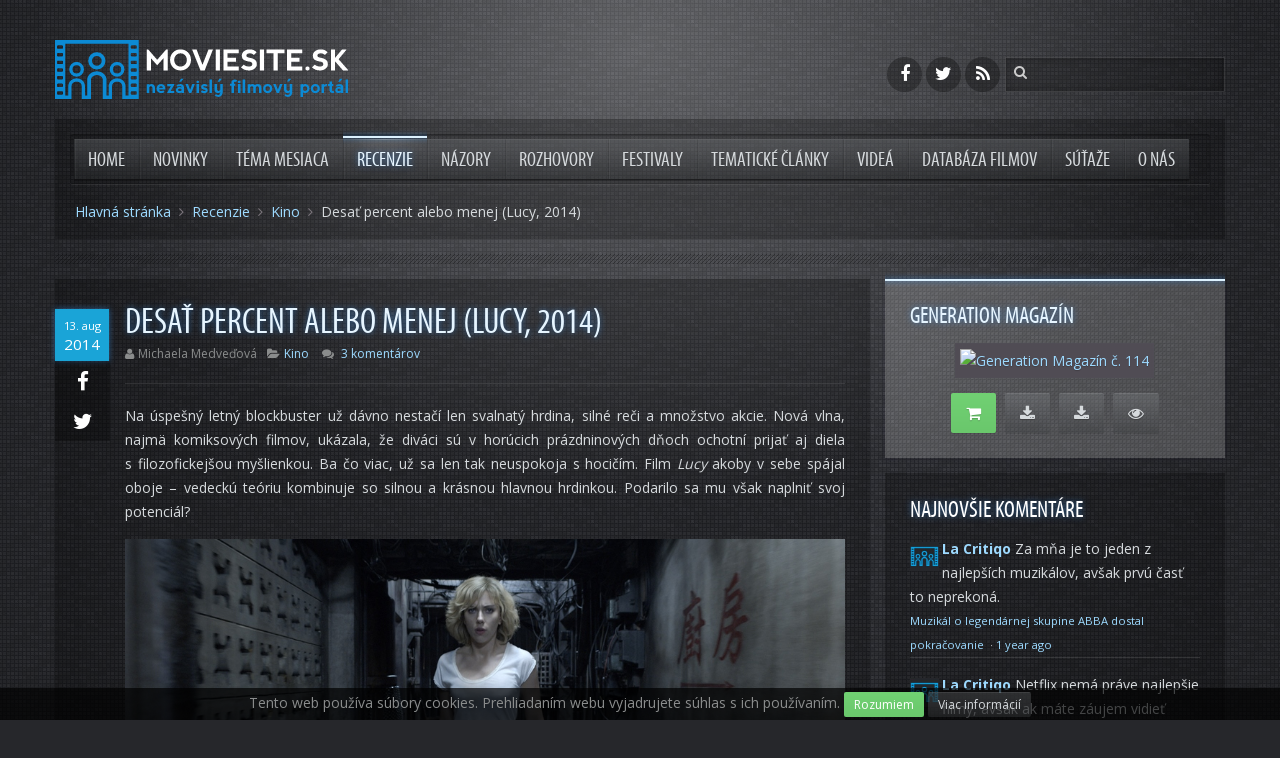

--- FILE ---
content_type: text/html; charset=utf-8
request_url: https://www.moviesite.sk/recenzie/kino/374-desat-percent-alebo-menej-lucy-2014
body_size: 10649
content:
<!DOCTYPE HTML>
<html lang="sk-sk" dir="ltr"  data-config='{"twitter":0,"plusone":0,"facebook":0,"style":"moviesite"}'>

<head>
<meta charset="utf-8">
<meta http-equiv="X-UA-Compatible" content="IE=edge">
<meta name="viewport" content="width=device-width, initial-scale=1">
<base href="https://www.moviesite.sk/recenzie/kino/374-desat-percent-alebo-menej-lucy-2014" />
	<meta name="author" content="Michaela Medveďová" />
	<meta name="generator" content="Joomla! - Open Source Content Management" />
	<title>Desať percent alebo menej (Lucy, 2014)</title>
	<link href="https://www.moviesite.sk/component/search/?Itemid=147&amp;catid=20&amp;id=374&amp;format=opensearch" rel="search" title="Hľadať Moviesite.sk" type="application/opensearchdescription+xml" />
	<link href="/templates/moviesite_sk/favicon.ico" rel="shortcut icon" type="image/vnd.microsoft.icon" />
	<link href="/media/template/gzip.php?widgetkit-5c1917eb-dfa46c2d.css" rel="stylesheet" type="text/css" />
	<script type="application/json" class="joomla-script-options new">{"csrf.token":"bbdde742c73c24bfc6e2d5cd416f5674","system.paths":{"root":"","base":""}}</script>
	<script src="/media/template/gzip.php?mootools-core-c7a93bbf.js" type="text/javascript"></script>
	<script src="/media/template/gzip.php?core-6e0536f1.js" type="text/javascript"></script>
	<script src="/media/template/gzip.php?jquery.min-6e36b8ad.js" type="text/javascript"></script>
	<script src="/media/template/gzip.php?jquery-noconflict-e34d01d7.js" type="text/javascript"></script>
	<script src="/media/template/gzip.php?jquery-migrate.min-685ab117.js" type="text/javascript"></script>
	<script src="/media/template/gzip.php?bootstrap.min-7a541062.js" type="text/javascript"></script>
	<script src="/media/template/gzip.php?widgetkit-f9093315-47f1c882.js" type="text/javascript"></script>
	<script type="text/javascript">
jQuery(function($){ initTooltips(); $("body").on("subform-row-add", initTooltips); function initTooltips (event, container) { container = container || document;$(container).find(".hasTooltip").tooltip({"html": true,"container": "body"});} });
	</script>
	<meta property="article:author" content="https://www.facebook.com/michaela.medvedova.1">
	<meta property="og:site_name" content="Moviesite.sk">
<meta property="og:title" content="Desať percent alebo menej (Lucy, 2014)">
<meta property="og:url" content="https://www.moviesite.sk/recenzie/kino/374-desat-percent-alebo-menej-lucy-2014">
<meta property="og:type" content="article">
<meta property="og:locale" content="sk_SK">
<meta property="og:image" content="https://www.moviesite.sk/images/moviesite/article/0374.jpg">
<meta property="og:image:type" content="image/jpeg">
<meta property="og:image:width" content="900">
<meta property="og:image:height" content="300">
<meta property="og:image:alt" content="Desať percent alebo menej (Lucy, 2014)">
<meta property="og:description" content="Na úspešný letný blockbuster už dávno nestačí len svalnatý hrdina, silné reči a&amp;nbsp;množstvo akcie. Nová vlna, najmä komiksových filmov, ukázala, že diváci sú v&amp;nbsp;horúcich prázdninových dňoch ochotní prijať aj diela s&amp;nbsp;filozofickejšou myšlienkou. Ba čo viac, už sa len tak neuspokoja...">
<meta property="article:publisher" content="https://www.facebook.com/moviesite.sk">
<meta property="article:published_time" content="14-08-13">
<meta property="article:modified_time" content="14-10-21">
<meta property="article:section" content="Kino">
<meta property="fb:app_id" content="1450518605254010">
<meta property="fb:admins" content="1812578437">

<link rel="apple-touch-icon-precomposed" href="/templates/moviesite_sk/apple_touch_icon.png">
<link rel="stylesheet" href="/media/template/gzip.php?bootstrap-267aa490.css">
<link rel="stylesheet" href="/media/template/gzip.php?theme-cda8bd1e.css">
<script src="/media/template/gzip.php?theme-ee7fbf59.js"></script>
	<script>
	  (function(i,s,o,g,r,a,m){i['GoogleAnalyticsObject']=r;i[r]=i[r]||function(){
	  (i[r].q=i[r].q||[]).push(arguments)},i[r].l=1*new Date();a=s.createElement(o),
	  m=s.getElementsByTagName(o)[0];a.async=1;a.src=g;m.parentNode.insertBefore(a,m)
	  })(window,document,'script','//www.google-analytics.com/analytics.js','ga');

	  ga('create', 'UA-33461910-1', 'moviesite.sk');
	  ga('send', 'pageview');

	</script>
	<script async src="//pagead2.googlesyndication.com/pagead/js/adsbygoogle.js"></script>
</head>

<body itemscope itemtype="http://schema.org/WebPage" class="tm-sidebar-b-right tm-sidebars-1 tm-isblog">

	<div class="tm-page-bg">

		<div class="uk-container uk-container-center">

						<div class="tm-headerbar uk-clearfix uk-hidden-small uk-vertical-align">
			
				<div class="uk-width-1-4 uk-vertical-align-middle">
											<a class="tm-logo" href="https://www.moviesite.sk?ref=logo">
	<img src="/images/logo-moviesite-inverse.svg" alt="Moviesite.sk"></a>
									</div>
			
				<div class="uk-vertical-align-middle uk-width-3-4">
											<div class="uk-hidden-small uk-float-right tm-search">
							
<form id="search-125-697389748e09f" class="uk-search" action="/recenzie/kino" method="post" data-uk-search="{'source': '/component/search/?tmpl=raw&amp;type=json&amp;ordering=&amp;searchphrase=all', 'param': 'searchword', 'msgResultsHeader': 'Výsledky Hľadania', 'msgMoreResults': 'Ďaľšie Výsledky', 'msgNoResults': 'Nenašli sa žiadne výsledky.', flipDropdown: 1}">
	<input class="uk-search-field" type="text" name="searchword" placeholder="hľadať...">
	<input type="hidden" name="task"   value="search">
	<input type="hidden" name="option" value="com_search">
	<input type="hidden" name="Itemid" value="147">
</form>
						</div>
										
											<div class="uk-hidden-small uk-float-right uk-margin-small-right">
							<div class="uk-panel">
	<div class="tm-social-icon-buttons">
<a title="Moviesite.sk na Facebooku" data-uk-tooltip href="https://www.facebook.com/moviesite.sk" class="uk-icon-button uk-icon-facebook"></a>
<a title="Moviesite.sk na Twitteri" data-uk-tooltip href="https://twitter.com/moviesitesk" class="uk-icon-button uk-icon-twitter"></a>
<a title="RSS kanál Moviesite.sk" data-uk-tooltip href="/?format=feed&amp;type=rss" class="uk-icon-button uk-icon-rss"></a>
</div></div>						</div>
									</div>
			</div>
			
						<div class="tm-mainmenu">
				<nav class="tm-navbar uk-navbar" >

										<ul class="uk-navbar-nav uk-hidden-small">
<li><a href="/">Home</a></li><li><a href="/novinky">Novinky</a></li><li><a href="/tema-mesiaca">Téma mesiaca</a></li><li class="uk-parent uk-active" data-uk-dropdown="{preventflip:'y'}" aria-haspopup="true" aria-expanded="false"><a href="/recenzie">Recenzie</a><div class="uk-dropdown uk-dropdown-navbar uk-dropdown-width-1"><div class="uk-grid uk-dropdown-grid"><div class="uk-width-1-1"><ul class="uk-nav uk-nav-navbar"><li class="uk-active"><a href="/recenzie/kino">Kino</a></li><li><a href="/recenzie/tv">TV, Stream, Seriály</a></li><li><a href="/recenzie/retro">Retro recenzie</a></li></ul></div></div></div></li><li><a href="/nazory">Názory</a></li><li><a href="/rozhovory">Rozhovory</a></li><li><a href="/festivaly">Festivaly</a></li><li><a href="/tematicke-clanky">Tematické články</a></li><li><a href="/videa">Videá</a></li><li><a href="/databaza-filmov">Databáza filmov</a></li><li><a href="/sutaze">Súťaže</a></li><li class="uk-parent" data-uk-dropdown="{preventflip:'y'}" aria-haspopup="true" aria-expanded="false"><a href="/o-nas">O nás</a><div class="uk-dropdown uk-dropdown-navbar uk-dropdown-width-1"><div class="uk-grid uk-dropdown-grid"><div class="uk-width-1-1"><ul class="uk-nav uk-nav-navbar"><li><a href="/o-nas/redakcia">Redakcia</a></li><li><a href="/o-nas/napiste-nam">Napíšte nám</a></li><li><a href="/o-nas/cookies">Cookies</a></li></ul></div></div></div></li></ul>					
										<a href="#offcanvas" class="uk-navbar-toggle uk-visible-small" data-uk-offcanvas></a>
					
										<div class="uk-navbar-content uk-navbar-center uk-visible-small"><a class="tm-logo-small" href="https://www.moviesite.sk">
	<img src="/images/logo-moviesite-inverse.svg" alt="Moviesite.sk"></a></div>
					
				</nav>
			</div>
						
						<div class="tm-toolbar uk-text-center uk-clearfix uk-hidden-small">

								<div class="uk-float-left" itemprop="breadcrumb"><ul class="uk-breadcrumb"><li><a href="/">Hlavná stránka</a></li><li><a href="/recenzie">Recenzie</a></li><li><a href="/recenzie/kino">Kino</a></li><li class="uk-active"><span>Desať percent alebo menej (Lucy, 2014)</span></li></ul></div>
								
								
				
			</div>
						
			<div class="tm-section-before uk-clearfix uk-hidden-small"></div>

			
			
						<div class="tm-middle uk-grid" data-uk-grid-match data-uk-grid-margin>

								<div class="tm-main uk-width-medium-7-10">

					
					
					<main class="tm-content">

						<div id="system-message-container">
</div>
<article class="uk-article tm-article-date-true tm-article-image-false" data-permalink="http://www.moviesite.sk/recenzie/kino/374-desat-percent-alebo-menej-lucy-2014">

	
	<div class="tm-article-wrapper">

				<div class="tm-article-date uk-hidden-small">
			<span class="tm-article-date-day">13. aug</span><span class="tm-article-date-year">2014</span>		</div>
				
		<div class="tm-article-share uk-hidden-small" data-uk-sticky="{top:25,getWidthFrom:'tm-article-share'}">
			<div class="tm-article-share-facebook">
				<a href="https://www.facebook.com/sharer/sharer.php?u=http%3A%2F%2Fwww.moviesite.sk%2Frecenzie%2Fkino%2F374-desat-percent-alebo-menej-lucy-2014" onclick="javascript:window.open(this.href,'', 'menubar=no,toolbar=no,resizable=yes,scrollbars=no,height=400,width=665');return false;"  class="" data-uk-tooltip title="Zdieľať cez Facebook"><i class="uk-icon-facebook"></i></a>
			</div>
			<div class="tm-article-share-twitter">
				<a href="https://twitter.com/share?text=Desa%C5%A5%20percent%20alebo%20menej%20%28Lucy%2C%202014%29&amp;url=http%3A%2F%2Fwww.moviesite.sk%2Frecenzie%2Fkino%2F374-desat-percent-alebo-menej-lucy-2014&amp;via=booksitesk" onclick="javascript:window.open(this.href,'', 'menubar=no,toolbar=no,resizable=yes,scrollbars=no,height=485,width=675');return false;" class="" data-uk-tooltip title="Zdieľať cez Twitter"><i class="uk-icon-twitter"></i></a>
			</div>
		</div>

				<h1 class="uk-article-title">
							Desať percent alebo menej (Lucy, 2014)					</h1>
		
		
				<p class="uk-article-meta">

			<span class="meta-date uk-visible-small"><i class="uk-icon-calendar"></i> 13. 08. 2014</span><span class="meta-author"><i class="uk-icon-user"></i>Michaela Medveďová</span><span class="meta-category"><i class="uk-icon-folder-open"></i><a href="/recenzie/kino">Kino</a></span>			
			<span class="meta-comments"><i class="uk-icon-comments"></i> <a href="#disqus_thread">Komentáre</a></span>

		</p>
		
		
		
		<div class="tm-article-content">
			


<!-- Disqus -->



<p style="text-align: justify;">Na úspešný letný blockbuster už dávno nestačí len svalnatý hrdina, silné reči a&nbsp;množstvo akcie. Nová vlna, najmä komiksových filmov, ukázala, že diváci sú v&nbsp;horúcich prázdninových dňoch ochotní prijať aj diela s&nbsp;filozofickejšou myšlienkou. Ba čo viac, už sa len tak neuspokoja s&nbsp;hocičím. Film <i>Lucy </i>akoby v&nbsp;sebe spájal oboje – vedeckú teóriu kombinuje so silnou a&nbsp;krásnou hlavnou hrdinkou. Podarilo sa mu však naplniť svoj potenciál?</p>
 
<p style="text-align: justify;"><img class="content-img" alt="" src="/images/moviesite/movies/2014/lucy/gallery/01.jpg" /></p>
<p style="text-align: justify;">Zápletka je postavená na jednoduchom, avšak vyvrátenom tvrdení – človek využíva len 10% kapacity svojho mozgu. Mladá blonďavá americká študentka Lucy (<b>Scarlett Johansson</b>) snáď ešte menej, keďže sadla na lep svojmu pochybnému frajerovi. Má v Taiwane doručiť kufrík jednému obchodníkovi. Celá akcia sa však zvrtne a&nbsp;ona sa ocitne v&nbsp;rukách priekupníkov s&nbsp;drogami, pripravená na transport cez hranice &nbsp;s&nbsp;vreckom zašitým v&nbsp;brušnej dutine. Vrecko so záhadnou substanciou sa však roztrhne a&nbsp;Lucy si uvedomuje, že pod vplyvom drogy postupne získava kontrolu nad všetkými oblasťami svojho mozgu. Je čas nielen na pomstu... Mladá žena vyhľadá špičkového mozgového špecialistu (<b>Morgan Freeman</b>), aby sa s&nbsp;ním podelila o&nbsp;svoju skúsenosť.</p>
<p style="text-align: justify;">Prvá polhodina filmu ponúka skutočne umne natočenú zábavu. Ako Lucy pomaly padá do pasce, divák sa o&nbsp;ňu naozaj začína báť – aj keď k&nbsp;nej ešte nemá vytvorený žiadny vzťah, a&nbsp;úprimne povedané, za svoj osud si môže sama. Atmosféra je navodená nielen skvele skomponovaným soundtrackom, ale aj sem-tam účelne vloženými zábermi zo živej prírody. Keď pohľad na korisť v&nbsp;labách predátora vystrieda záber na vystrašenú Lucy čeliacu gangu zabijakov, film vo vás navodí predstavu príjemného akčného béčka. Lenže to režisérovi <b>Lucovi Bessonovi </b>zjavne nestačí. Namiesto toho, aby sa Lucy pod vplyvom drogy zmenila na vraždiaci stroj a&nbsp;pomstila sa ázijskému gangu v&nbsp;štýle <i>96 hodín </i>(2008), on sa rozhodol film pozdvihnúť na „vyššiu“ úroveň. Podstatou filmu teda nie je akčná pomsta, ale filozofické úvahy o&nbsp;ľudskej inteligencii a&nbsp;existencii. Lucy sa vydáva na cestu za univerzitným profesorom, aby sa s&nbsp;ním podelila o&nbsp;poznanie, ktoré jej odomknutý mozog ponúkol.</p>
<p style="text-align: justify;"><img class="content-img" alt="" src="/images/moviesite/movies/2014/lucy/gallery/03.jpg" /></p>
<p style="text-align: justify;">Tento vývoj však nie je živnou pôdou pre herecký výkon hlavnej predstaviteľky. <b>Scarlett Johansson</b> by jej výzor teoreticky predurčoval na úlohy menej inteligentných blondín, v&nbsp;posledných rokoch sme skôr zvyknutí na jej akčnú stránku. Paradoxne je však jej výkon záživnejší v&nbsp;prvej časti filmu. Jej vystrašený pohľad núti divákov vytvoriť si k&nbsp;nej puto. Po jej premene sa z&nbsp;nej však nestáva akčná hrdinka ‒ čo je poloha, ktorá jej maximálne sedí, ale chladný robot s&nbsp;meravým výrazom v&nbsp;tvári. Čím viac stúpa percento využitia Lucinho mozgu, tým menej ľudská je, a&nbsp;stále viac nás nudí. Zvyšovaním svojich schopností totiž stráca plnohodnotného protivníka. Akoby aj nie, keď ich ničí pohybom ruky? Rola <b>Morgana Freemana </b>je najmä kvôli krátkej stopáži minimálna, výraznejšie sa prejaví len prostredníctvom prednášok o&nbsp;ľudskom mozgu.</p>
<p style="text-align: justify;"><img class="content-img" alt="" src="/images/moviesite/movies/2014/lucy/gallery/02.jpg" /></p>
<p style="text-align: justify;">Ako sa percento kontroly zvyšuje, tvorcovia sa snažia pridávať ďalšie a&nbsp;ďalšie schopnosti, ktorými Lucy disponuje. Niektoré sú dômyselné, iné skôr rozosmievajú. Za každú cenu sú na seba vrstvené úvahy, v&nbsp;ktorých sa divák stráca natoľko, že po mätúcom a&nbsp;mierne rozpačitom finále zostáva sedieť bez akýchkoľvek odpovedí, iba s&nbsp;otázkou, čo to práve videl. A&nbsp;vzhľadom na to, že už úvodná hypotéza o&nbsp;desiatich percentách je chybná, nedáva ani priestor na ďalšie úvahy. Je škoda, že film mieril príliš vysoko, a&nbsp;nezameral sa viac na „b-čkové“ aspekty, ako nádherne deštruktívna automobilová naháňačka Parížom, ktoré ho mohli urobiť síce ľahko zabudnuteľným, ale veľmi príjemným. Takto sa divákom do pamäte uloží ako veľmi zmätený film, pri ktorom je hádam lepšie používať menej ako tých desať percent...</p>
<h3>Informácie o filme</h3>
<div class="movie-info clearfix">
<div class="gi-cover"><img alt="Lucy" src="/images/moviesite/movies/2014/lucy/cover/cover.jpg" /></div>
<div class="gi-info">
<div class="gi-title"><strong>Lucy</strong>, 2014, Francúzsko, 90 min.</div>
<div class="gi-infos"><strong>Žáner:</strong>&nbsp;Akčné, Sci-Fi<br /> <strong>Réžia:</strong>&nbsp;Luc Besson<br /> <strong>Scénar:</strong>&nbsp;Luc Besson<br /> <strong>Kamera:</strong>&nbsp;Thierry Arbogast<br /> <strong>Hudba:</strong>&nbsp;Eric Serra<br /> <strong>Obsadenie:</strong>&nbsp;Scarlett Johansson, Morgan Freeman, Min-sik Choi, Amr Waked, Analeigh Tipton, Johan Philip Asbæk, Mason Lee, Claire Tran<br />
<p><a href="/databaza-filmov/item/lucy" class="button-primary">Zobraziť viac <i class="fa fa-caret-right"></i></a></p>
</div>
</div>
</div>
<h3>Naše hodnotenie</h3>
<div class="movie-rating">
<div class="gr-top clearfix">
<div class="gr-mainrating">
<div class="percent">40%</div>
<div class="outerpgbar">
<div class="innerpgbar" style="width: 40%;">&nbsp;</div>
</div>
</div>
<blockquote>Film, ktorý sa snažil byť príliš inteligentný, čím pochoval celkový dojem i herecké výkony.</blockquote>
</div>
<div class="gr-bottom clearfix">
<div class="gr-pros"><span><i class="fa fa-thumbs-up"></i> Klady</span>
<ul>
<li>prvá polovica filmu</li>
<li>Scarlett Johansson</li>
</ul>
</div>
<div class="gr-cons"><span><i class="fa fa-thumbs-down"></i> Zápory</span>
<ul>
<li>zmätok</li>
<li>zbytočné filozofovanie</li>
<li>rozpačitý koniec</li>
</ul>
</div>
</div>
</div><div class="uk-margin-top tm-article-infobox"><a class="uk-button uk-button-primary uk-button-large uk-width-1-1" href="#comments">Zapojte sa do diskusie</a><p class="uk-text-center">Našli ste chybu, alebo máte tip na zaujímavý článok? <a href="/o-nas/napiste-nam" title="Kontaktný formulár" data-uk-tooltip>Napíšte nám</a>!</p></div><div class="itp-share uk-panel uk-panel-box">
		<h3 class="uk-panel-title"><i class="uk-icon-share-alt"></i> Páči sa Vám tento článok? Zdieľajte ho!</h3>
             	<div class="itp-share-tw">
                	<a href="https://twitter.com/share" class="twitter-share-button" data-url="https://www.moviesite.sk/recenzie/kino/374-desat-percent-alebo-menej-lucy-2014" data-text="Desať percent alebo menej (Lucy, 2014)" data-via="gamesitesk" data-lang="en" data-size="small" data-related="" data-hashtags="#gamesitesk" data-count="horizontal">Tweet</a><script>!function(d,s,id){var js,fjs=d.getElementsByTagName(s)[0],p=/^http:/.test(d.location)?'http':'https';if(!d.getElementById(id)){js=d.createElement(s);js.id=id;js.src=p+'://platform.twitter.com/widgets.js';fjs.parentNode.insertBefore(js,fjs);}}(document, 'script', 'twitter-wjs');</script></div><div class="itp-share-fbl"><div id="fb-root"></div>
<script>(function(d, s, id) {
  var js, fjs = d.getElementsByTagName(s)[0];
  if (d.getElementById(id)) return;
  js = d.createElement(s); js.id = id;
  js.src = "//connect.facebook.net/sk_SK/sdk.js#xfbml=1&version=v2.0&amp;appId=1450518605254010";
  fjs.parentNode.insertBefore(js, fjs);
}(document, 'script', 'facebook-jssdk'));</script>
            <div 
            class="fb-like" 
            data-href="https://www.moviesite.sk/recenzie/kino/374-desat-percent-alebo-menej-lucy-2014" 
            data-share="1"
            data-layout="button_count"
            data-width="90"
            data-show-faces="true" 
            data-colorscheme="dark"
            data-action="like"></div></div>
        </div><div itemscope itemtype="http://schema.org/Person" class="uk-margin-top tm-article-authorinfo"><div class="uk-panel uk-panel-box uk-panel-box-secondary"><h3 class="uk-panel-title"><i class="uk-icon-user"></i> Informácie o autorovi</h3><div class="uk-grid"><div class="uk-width-large-2-10 uk-width-medium-2-10"><img itemprop="image" src="/images/moviesite/authors/avatars/medvedova.michaela.jpg" alt="Michaela Medveďová"></div><div class="uk-width-large-8-10 uk-width-medium-8-10"><div class="uk-grid"><div class="uk-width-6-10"><h4><span itemprop="name">Michaela Medveďová</span>&nbsp;<small itemprop="jobTitle">Redaktorka, korektorka</small></h4></div><div class="uk-width-4-10 uk-text-right"><a class="uk-margin-small-left uk-button uk-button-mini" href="https://www.moviesite.sk" data-uk-tooltip title="Internetové stránky autora" target="_blank"><i class="uk-icon-link"></i></a><a class="uk-margin-small-left uk-button uk-button-mini" href="https://www.facebook.com/michaela.medvedova.1" data-uk-tooltip title="Michaela Medveďová na Facebooku" target="_blank"><i class="uk-icon-facebook"></i></a></div></div><div class="uk-text-justify">Som študentka, ktorá (ne)prekvapivo zbožnuje filmy najrôznejších žánrov, od Skrotenej hory cez Batmana až k Disneyovkám. Za najlepší vynález v dejinách ľudstva považujem knihy - mojou životnou láskou je Harry Potter a čokoľvek s ním spojené. Čo sa povahových vlastností týka, som celkom vydarený mix introverta a extroverta, ale hlavne som neuveriteľne zvedavá a fascinuje ma všetko, čo neviem.</div></div></div><h4>Ďalšie články od tohto autora</h4><ul class="uk-list uk-list-line"><li><a href="/recenzie/kino/1426-pas-peniaze-a-prdiaci-prasok-jo-nesbo-casovana-doktora-proktora-2015" title="Pas, peniaze a prdiaci prášok (Jo Nesbø: Časovaňa doktora Proktora, 2015)">Pas, peniaze a prdiaci prášok (Jo Nesbø: Časovaňa doktora Proktora, 2015)</a> <small class="uk-text-muted">03. feb 2018</small></li><li><a href="/recenzie/kino/1411-vitajte-v-dzungli-strateny-v-dzungli-2017" title="Vitajte v džungli (Stratený v Džungli, 2017)">Vitajte v džungli (Stratený v Džungli, 2017)</a> <small class="uk-text-muted">06. jan 2018</small></li><li><a href="/recenzie/kino/1407-obohrana-piesen-ladime-3-2017" title="Obohraná pieseň (Ladíme 3, 2017)">Obohraná pieseň (Ladíme 3, 2017)</a> <small class="uk-text-muted">31. dec 2017</small></li><li><a href="/recenzie/kino/1260-muzi-ci-samota-to-je-otazka-ktory-je-ten-pravy-2017" title="Muži či samota? To je otázka (Ktorý je ten pravý?, 2017)">Muži či samota? To je otázka (Ktorý je ten pravý?, 2017)</a> <small class="uk-text-muted">24. sep 2017</small></li><li><a href="/novinky/1219-star-wars-epizoda-ix-ma-noveho-rezisera-a-datum-premiery" title="Star Wars: Epizóda IX má nového režiséra a dátum premiéry">Star Wars: Epizóda IX má nového režiséra a dátum premiéry</a> <small class="uk-text-muted">14. sep 2017</small></li></ul></div></div>
<div id="comments" class="uk-margin-top tm-article-comments">
	
            <div id="disqus_thread"></div>
            <script>
                var disqus_developer = '0';
                var disqus_config = function(){
                    this.page.url = 'http://www.moviesite.sk/recenzie/kino/374-desat-percent-alebo-menej-lucy-2014';
                    this.page.identifier = 'c7cf8bc8a4_id374';
                    this.language = 'sk';
                };
                (function() {
                    var d = document, s = d.createElement('script');
                    s.src = 'https://moviesitesk.disqus.com/embed.js';
                    s.setAttribute('data-timestamp', +new Date());
                    (d.head || d.body).appendChild(s);
                })();
            </script>
            <noscript>
                <a href="https://moviesitesk.disqus.com/?url=ref_noscript">View the discussion thread.</a>
            </noscript>
            </div>

<!-- Disqus -->
		</div>

		
		
	</div>
	
	
		<div class="uk-grid uk-margin-top">
				<div class="uk-width-medium-1-2 uk-flex">
			<a class="uk-width-1-1 uk-button uk-button-primary" title="Predchádzajúci článok" href="/recenzie/kino/379-postradatelni-nazev-filmu-mluvi-za-vse-expendables-postradatelni-3-2014" data-uk-tooltip><i class="uk-icon-chevron-left"></i> Postradatelní? Název filmu mluví za vše...(Expendables: Postradatelní 3, 2014) </a>		</div>
		
				<div class="uk-width-medium-1-2 uk-flex">
			<a class="uk-width-1-1 uk-button uk-button-primary" title="Nasledujúci článok" href="/recenzie/kino/372-rozsirte-si-sve-obzory-strazci-galaxie-2014" data-uk-tooltip>Rozšiřte si své obzory (Strážci galaxie, 2014) <i class="uk-icon-chevron-right"></i></a>		</div>
			</div>
	
	
</article>
					</main>
					
					
				</div>
				
																				<aside class="tm-sidebar-b uk-width-medium-3-10"><div class="uk-panel uk-panel-box uk-panel-box-primary uk-hidden-small"><h3 class="uk-panel-title">Generation magazín</h3>
	<p class="uk-text-center"><a class="uk-thumbnail" title="Generation 114 – nezaprší a nezaprší" href="https://gamesite.zoznam.sk/ostatne/magazin/44597-generation-114-nezaprsi-a-nezaprsi"><img src="//www.generation.sk/img/covers/genmag-114-minicover.jpg" alt="Generation Magazín č. 114" /></a></p>
<p class="uk-text-center"><a class="uk-button uk-button-success uk-button-large uk-margin-small-right" title="Zakúpiť tlačenú verziu" href="https://shop.generation.sk/tlacena-verzia/generation-114-06-2021/?utm_source=gamesitesk&amp;utm_medium=modul&amp;utm_campaign=generation_113" data-uk-tooltip><i class="uk-icon-shopping-cart"></i></a> <a class="uk-button uk-button-primary uk-button-large uk-margin-small-right" title="Stiahnuť PDF verziu pre PC (28,69 MB)" href="//www.generation.sk/stiahnut/114-pc" data-uk-tooltip><i class="uk-icon-download"></i></a> <a class="uk-button uk-button-primary uk-button-large uk-margin-small-right" title="Stiahnuť PDF verziu pre mobil (19,22 MB)" href="//www.generation.sk/stiahnut/114-mob" data-uk-tooltip><i class="uk-icon-download"></i></a> <a class="uk-button uk-button-primary uk-button-large" title="Zobraziť on-line verziu" href="//www.generation.sk/zobrazit/114" target="_blank" data-uk-tooltip><i class="uk-icon-eye"></i></a></p></div>
<div class="uk-panel uk-panel-box uk-hidden-small"><h3 class="uk-panel-title">Najnovšie komentáre</h3>
	<div id="recentcomments"><script type="text/javascript" src="https://moviesitesk.disqus.com/recent_comments_widget.js?num_items=5&hide_avatars=0&avatar_size=42&excerpt_length=100"></script></div></div>
<div class="uk-panel uk-panel-box uk-hidden-small"><h3 class="uk-panel-title">Značky</h3><div class="tagspopular tagscloud">
		<span class="tag">
			<a class="tag-name" style="font-size: 3em" href="/znacky/novinka">
				novinka</a>
					</span>
			<span class="tag">
			<a class="tag-name" style="font-size: 1.7272727272727em" href="/znacky/recenzia">
				recenzia</a>
					</span>
			<span class="tag">
			<a class="tag-name" style="font-size: 1.3636363636364em" href="/znacky/ms-news">
				ms news</a>
					</span>
			<span class="tag">
			<a class="tag-name" style="font-size: 1em" href="/znacky/will-smith">
				Will Smith,</a>
					</span>
			<span class="tag">
			<a class="tag-name" style="font-size: 1em" href="/znacky/margot-robbie">
				Margot Robbie,</a>
					</span>
	</div>
</div></aside>
								
			</div>
						
			<div class="tm-section-after uk-clearfix uk-hidden-small"></div>

						<section class="tm-bottom-a uk-grid uk-hidden-small" data-uk-grid-match="{target:'> div > .uk-panel'}" data-uk-grid-margin>
<div class="uk-hidden-small uk-width-medium-1-1"><div class="uk-panel uk-panel-box uk-hidden-small">
	<div class="uk-grid uk-grid-divider">
	<div class="uk-width-large-1-3 uk-width-medium-1-3 uk-width-small-1-3 uk-text-center">
		<a href="https://twitter.com/moviesitesk" class="uk-icon-button uk-icon-twitter" data-uk-tooltip title="Moviesite.sk na Twitteri"></a>
	</div>
	<div class="uk-width-large-1-3 uk-width-medium-1-3 uk-width-small-1-3 uk-text-center">
		<a href="https://www.facebook.com/moviesite.sk" class="uk-icon-button uk-icon-facebook" data-uk-tooltip title="Moviesite.sk na Facebooku"></a>
	</div>
	<div class="uk-width-large-1-3 uk-width-medium-1-3 uk-width-small-1-3 uk-text-center">
		<a href="/?format=feed&type=rss" class="uk-icon-button uk-icon-rss" data-uk-tooltip title="RSS kanál Moviesite.sk"></a>
	</div>
</div></div></div>
</section>
			
						<section class="tm-bottom-b uk-grid uk-hidden-small" data-uk-grid-match="{target:'> div > .uk-panel'}" data-uk-grid-margin>
<div class="uk-hidden-small uk-width-medium-1-3"><div class="uk-panel uk-panel-box uk-panel-box-secondary uk-hidden-small"><h3 class="uk-panel-title">Naše ďalšie projekty</h3>
	<ul class="uk-list">
  <li><a href="//gamesite.zoznam.sk" data-uk-tooltip title="Gamesite.sk Váš herný svet! - Portál (nie len) o hrách">Gamesite.sk</a></li>
  <li><a href="//www.booksite.sk" data-uk-tooltip title="Booksite.sk - nezávislý knižný portál">Booksite.sk</a></li>
  <li><a href="//www.funsite.sk" data-uk-tooltip title="Funsite.sk - enjoy the fun...">Funsite.sk</a></li>
</ul></div></div>

<div class="uk-hidden-small uk-width-medium-1-3"><div class="uk-panel uk-panel-box uk-panel-box-secondary uk-hidden-small"><h3 class="uk-panel-title">Partneri</h3>
	<ul class="uk-list">
  <li><a href="//www.generation.sk" data-uk-tooltip title="Generation magazín - lifestyleový magazín">Generation magazín</a></li>
<li>
<a title="MagicBox Slovakia" data-uk-tooltip href="http://www.magicboxslovakia.sk">MagicBox</a>
</li>
<li>
<a title="Bonton Film" data-uk-tooltip href="http://www.bontonfilm.sk">Bonton Film</a>
</li>
<li>
<a title="Barracuda Movie | Filmová distribučná spoločnosť" data-uk-tooltip href="http://www.barracudamovie.sk">Barracuda Movie</a>
</li>
<li>
<a title="CINEMAX" data-uk-tooltip href="http://www.cine-max.sk">CINEMAX</a>
</li>
<li>
<a title="itafilm" data-uk-tooltip href="http://www.itafilm.sk">itafilm</a>
</li>
<li>
<a title="Saturn entertainment distribútor Vaších obľúbených filmov" data-uk-tooltip href="http://www.saturn.sk">Saturn entertainment</a>
</li>
<li>
<a title="Hollywood Classic Entertainment ~ distribúcia DVD filmov" data-uk-tooltip href="http://www.hce.sk">HCE</a>
</li>
<li>
<a title="TV Program  - Filmové TV stanice - Aktuality.sk" data-uk-tooltip href="http://tv-program.aktuality.sk/skupina/2/filmove/">Filmy v televíznom programe</a>
</li>
</ul></div></div>

<div class="uk-hidden-small uk-width-medium-1-3"><div class="uk-panel uk-panel-box uk-panel-box-secondary uk-hidden-small"><h3 class="uk-panel-title">O nás</h3>
	<ul class="uk-list">
<li><a href="/o-nas">O nás</a></li>
<li><a href="/o-nas/redakcia">Redakcia</a></li>
<li><a href="/o-nas/napiste-nam">Napíšte nám</a></li>
<li><a href="/o-nas/cookies">Cookies</a></li>
</ul></div></div>
</section>
			
						<footer class="tm-footer">

								<a class="tm-totop-scroller" data-uk-smooth-scroll href="#"></a>
				
				<div class="uk-panel">
	Copyright &copy; 2013-2021 <a href="https://madwire.sk/">MADWIRE, s. r. o.</a> Všetky práva vyhradené.</div>
			</footer>
			
		</div>

		
				<div id="offcanvas" class="uk-offcanvas">
			<div class="uk-offcanvas-bar"><div class="uk-panel">
	<img src="/images/logo-moviesite-inverse.svg" alt="Moviesite.sk"></div>
<div class="uk-panel">
<form id="search-124-69738974904d9" class="uk-search" action="/recenzie/kino" method="post" >
	<input class="uk-search-field" type="text" name="searchword" placeholder="hľadať...">
	<input type="hidden" name="task"   value="search">
	<input type="hidden" name="option" value="com_search">
	<input type="hidden" name="Itemid" value="147">
</form>
</div>
<ul class="uk-nav uk-nav-offcanvas">
<li><a href="/">Home</a></li><li><a href="/novinky">Novinky</a></li><li><a href="/tema-mesiaca">Téma mesiaca</a></li><li class="uk-parent uk-active"><a href="/recenzie">Recenzie</a><ul class="uk-nav-sub"><li class="uk-active"><a href="/recenzie/kino">Kino</a></li><li><a href="/recenzie/tv">TV, Stream, Seriály</a></li><li><a href="/recenzie/retro">Retro recenzie</a></li></ul></li><li><a href="/nazory">Názory</a></li><li><a href="/rozhovory">Rozhovory</a></li><li><a href="/festivaly">Festivaly</a></li><li><a href="/tematicke-clanky">Tematické články</a></li><li><a href="/videa">Videá</a></li><li><a href="/databaza-filmov">Databáza filmov</a></li><li><a href="/sutaze">Súťaže</a></li><li class="uk-parent"><a href="/o-nas">O nás</a><ul class="uk-nav-sub"><li><a href="/o-nas/redakcia">Redakcia</a></li><li><a href="/o-nas/napiste-nam">Napíšte nám</a></li><li><a href="/o-nas/cookies">Cookies</a></li></ul></li></ul></div>
		</div>
				
				
	</div>

                <!-- JoomlaWorks "Disqus Comments (for Joomla)" (v3.7.0) -->
                <script>var disqus_config = function(){this.language = 'sk';};</script>
                <script id="dsq-count-scr" src="//moviesitesk.disqus.com/count.js" async></script>
            

</body>
</html>

--- FILE ---
content_type: text/html; charset=utf-8
request_url: https://disqus.com/embed/comments/?base=default&f=moviesitesk&t_u=https%3A%2F%2Fwww.moviesite.sk%2Frecenzie%2Fkino%2F374-desat-percent-alebo-menej-lucy-2014&t_d=%0A%09%09%09%09%09%09%09Desa%C5%A5%20percent%20alebo%20menej%20(Lucy%2C%202014)%09%09%09%09%09&t_t=%0A%09%09%09%09%09%09%09Desa%C5%A5%20percent%20alebo%20menej%20(Lucy%2C%202014)%09%09%09%09%09&s_o=default&l=sk
body_size: 2857
content:
<!DOCTYPE html>

<html lang="sk" dir="ltr" class="not-supported type-">

<head>
    <title>Disqus komentáre</title>

    
    <meta name="viewport" content="width=device-width, initial-scale=1, maximum-scale=1, user-scalable=no">
    <meta http-equiv="X-UA-Compatible" content="IE=edge"/>

    <style>
        .alert--warning {
            border-radius: 3px;
            padding: 10px 15px;
            margin-bottom: 10px;
            background-color: #FFE070;
            color: #A47703;
        }

        .alert--warning a,
        .alert--warning a:hover,
        .alert--warning strong {
            color: #A47703;
            font-weight: bold;
        }

        .alert--error p,
        .alert--warning p {
            margin-top: 5px;
            margin-bottom: 5px;
        }
        
        </style>
    
    <style>
        
        html, body {
            overflow-y: auto;
            height: 100%;
        }
        

        #error {
            display: none;
        }

        .clearfix:after {
            content: "";
            display: block;
            height: 0;
            clear: both;
            visibility: hidden;
        }

        
    </style>

</head>
<body>
    

    
    <div id="error" class="alert--error">
        <p>Nepodarilo sa nám načítať Disqus. Ak ste moderátorom, prosím navšívte nášho <a href="https://docs.disqus.com/help/83/"> sprievodcu na odstraňovanie porúch</a>.</p>
    </div>

    
    <script type="text/json" id="disqus-forumData">{"session":{"canModerate":false,"audienceSyncVerified":false,"canReply":true,"mustVerify":false,"recaptchaPublicKey":"6LfHFZceAAAAAIuuLSZamKv3WEAGGTgqB_E7G7f3","mustVerifyEmail":false},"forum":{"aetBannerConfirmation":null,"founder":"115907484","twitterName":"moviesitesk","commentsLinkOne":"1 koment\u00e1r","guidelines":null,"disableDisqusBrandingOnPolls":false,"commentsLinkZero":"Prida\u0165 koment\u00e1r","disableDisqusBranding":false,"id":"moviesitesk","createdAt":"2014-07-26T12:41:33.003658","category":"Culture","aetBannerEnabled":false,"aetBannerTitle":null,"raw_guidelines":null,"initialCommentCount":null,"votingType":null,"daysUnapproveNewUsers":null,"installCompleted":true,"moderatorBadgeText":"Moder\u00e1tor","commentPolicyText":null,"aetEnabled":false,"channel":null,"sort":4,"description":"\u003cp>\u003ca href=\"http://disq.us/url?url=http%3A%2F%2FMoviesite.sk%3A4tgJ73VssxG5I4VhZUZF3-2YasU&amp;cuid=3132163\" rel=\"nofollow noopener\" target=\"_blank\" title=\"Moviesite.sk\">Moviesite.sk\u003c/a> - nez\u00e1visl\u00fd filmov\u00fd port\u00e1l\u003c/p>","organizationHasBadges":true,"newPolicy":true,"raw_description":"Moviesite.sk - nez\u00e1visl\u00fd filmov\u00fd port\u00e1l","customFont":null,"language":"sk","adsReviewStatus":0,"commentsPlaceholderTextEmpty":null,"daysAlive":0,"forumCategory":{"date_added":"2016-01-28T01:54:31","id":3,"name":"Culture"},"linkColor":null,"colorScheme":"auto","pk":"3132163","commentsPlaceholderTextPopulated":null,"permissions":{},"commentPolicyLink":null,"aetBannerDescription":null,"favicon":{"permalink":"https://disqus.com/api/forums/favicons/moviesitesk.jpg","cache":"https://c.disquscdn.com/uploads/forums/313/2163/favicon.png"},"name":"Moviesite.sk","commentsLinkMultiple":"{num} koment\u00e1rov","settings":{"threadRatingsEnabled":false,"adsDRNativeEnabled":false,"behindClickEnabled":false,"disable3rdPartyTrackers":true,"adsVideoEnabled":false,"adsProductVideoEnabled":false,"adsPositionBottomEnabled":false,"ssoRequired":false,"contextualAiPollsEnabled":false,"unapproveLinks":false,"adsPositionRecommendationsEnabled":true,"adsEnabled":false,"adsProductLinksThumbnailsEnabled":false,"hasCustomAvatar":true,"organicDiscoveryEnabled":true,"adsProductDisplayEnabled":false,"adsProductLinksEnabled":false,"audienceSyncEnabled":false,"threadReactionsEnabled":false,"linkAffiliationEnabled":false,"adsPositionAiPollsEnabled":false,"disableSocialShare":false,"adsPositionTopEnabled":false,"adsProductStoriesEnabled":false,"sidebarEnabled":false,"adultContent":false,"allowAnonVotes":false,"gifPickerEnabled":true,"mustVerify":true,"badgesEnabled":false,"mustVerifyEmail":true,"allowAnonPost":true,"unapproveNewUsersEnabled":false,"mediaembedEnabled":true,"aiPollsEnabled":false,"userIdentityDisabled":false,"adsPositionPollEnabled":false,"discoveryLocked":false,"validateAllPosts":false,"adsSettingsLocked":false,"isVIP":false,"adsPositionInthreadEnabled":false},"organizationId":1963151,"typeface":"auto","url":"https://www.moviesite.sk/","daysThreadAlive":0,"avatar":{"small":{"permalink":"https://disqus.com/api/forums/avatars/moviesitesk.jpg?size=32","cache":"https://c.disquscdn.com/uploads/forums/313/2163/avatar32.jpg?1453673781"},"large":{"permalink":"https://disqus.com/api/forums/avatars/moviesitesk.jpg?size=92","cache":"https://c.disquscdn.com/uploads/forums/313/2163/avatar92.jpg?1453673781"}},"signedUrl":"https://disq.us/?url=https%3A%2F%2Fwww.moviesite.sk%2F&key=oOdEToPchaF1V913vIgU7Q"}}</script>

    <div id="postCompatContainer"><div class="comment__wrapper"><div class="comment__name clearfix"><img class="comment__avatar" src="https://c.disquscdn.com/uploads/forums/313/2163/avatar92.jpg?1453673781" width="32" height="32" /><strong><a href="">Possol</a></strong> &bull; 11 rokov pred
        </div><div class="comment__content"><p>Mne sa Lucy pacilo a 40% tomuto filmu je strasne málo...minimalne 60% si zasluzi urcite, aj ked s tym co si napisal viacmenej suhlasim, ale bavilo ma to az dokonca. Krasne béčko na oddych so super efektami, naozaj nadherne spracovane vsetko :)</p></div></div><div class="comment__wrapper"><div class="comment__name clearfix"><img class="comment__avatar" src="https://c.disquscdn.com/uploads/users/7410/6673/avatar92.jpg?1558959830" width="32" height="32" /><strong><a href="">Zdeno Hiro Moudrý</a></strong> &bull; 11 rokov pred
        </div><div class="comment__content"><p>ja sa tesim do kina, aj ked ani srnka netusi, kedy si znova najdem cas, caka ma Expendables 3 a pod... och joj :D</p></div></div><div class="comment__wrapper"><div class="comment__name clearfix"><img class="comment__avatar" src="https://c.disquscdn.com/uploads/forums/313/2163/avatar92.jpg?1453673781" width="32" height="32" /><strong><a href="">Possol</a></strong> &bull; 11 rokov pred
        </div><div class="comment__content"><p>mna este caka Strazcovia galaxie a na herkulas si pockam, kym bude na dvd</p></div></div></div>


    <div id="fixed-content"></div>

    
        <script type="text/javascript">
          var embedv2assets = window.document.createElement('script');
          embedv2assets.src = 'https://c.disquscdn.com/embedv2/latest/embedv2.js';
          embedv2assets.async = true;

          window.document.body.appendChild(embedv2assets);
        </script>
    



    
</body>
</html>


--- FILE ---
content_type: text/css; charset=UTF-8
request_url: https://www.moviesite.sk/media/template/gzip.php?theme-cda8bd1e.css
body_size: 30130
content:
@import 'https://fonts.googleapis.com/css?family=Open+Sans:400,700&subset=latin,latin-ext';
@font-face{font-family:'MyriadProCondensed';src:url("/templates/moviesite_sk/fonts/myriadpro-cond-webfont.eot");src:url("/templates/moviesite_sk/fonts/myriadpro-cond-webfont.eot?#iefix") format('embedded-opentype'),
url("/templates/moviesite_sk/fonts/myriadpro-cond-webfont.woff") format('woff'),
url("/templates/moviesite_sk/fonts/myriadpro-cond-webfont.ttf") format('truetype'),
url("/templates/moviesite_sk/fonts/myriadpro-cond-webfont.svg#MyriadProCondensed") format('svg');font-weight:normal;font-style:normal}html{font-family:sans-serif;-webkit-text-size-adjust:100%;-ms-text-size-adjust:100%}body{margin:0}article,aside,details,figcaption,figure,footer,header,main,nav,section,summary{display:block}audio,canvas,progress,video{display:inline-block;vertical-align:baseline}audio:not([controls]){display:none;height:0}[hidden],template{display:none}a{background:transparent}a:active,a:hover{outline:0}abbr[title]{border-bottom:1px dotted}b,strong{font-weight:bold}dfn{font-style:italic}small{font-size:80%}sub,sup{font-size:75%;line-height:0;position:relative;vertical-align:baseline}sup{top:-0.5em}sub{bottom:-0.25em}img{border:0}svg:not(:root){overflow:hidden}figure{margin:0}hr{-moz-box-sizing:content-box;box-sizing:content-box;height:0}pre{overflow:auto}code,kbd,pre,samp{font-size:1em;font-family:Consolas,monospace,serif}button,input,optgroup,select,textarea{color:inherit;font:inherit;margin:0;-moz-box-sizing:border-box;-webkit-box-sizing:border-box;box-sizing:border-box}optgroup{font-weight:bold}button{overflow:visible}button,select{text-transform:none}button,
html input[type="button"],input[type="reset"],input[type="submit"]{-webkit-appearance:button;cursor:pointer}button:disabled,
html input:disabled{cursor:default}button::-moz-focus-inner,input::-moz-focus-inner{border:0;padding:0}input{line-height:normal}input[type="checkbox"],input[type="radio"]{padding:0;cursor:pointer}input[type="number"]::-webkit-inner-spin-button,input[type="number"]::-webkit-outer-spin-button{height:auto}input[type="search"]{-webkit-appearance:textfield}input[type="search"]::-webkit-search-cancel-button,input[type="search"]::-webkit-search-decoration{-webkit-appearance:none}fieldset{border:none;margin:0;padding:0}legend{border:0;padding:0}textarea{overflow:auto;vertical-align:top}::-moz-placeholder{opacity:1}table{border-collapse:collapse;border-spacing:0}html{font-size:14px}body{background:#26272b;font-family:'Open Sans';font-weight:400;line-height:24px;color:#d6dadd}a,.uk-link{color:#9ddaff;text-decoration:none;cursor:pointer}a:hover,.uk-link:hover{color:#e6f5ff;text-decoration:none;text-shadow:0 0 6px rgba(64,159,255,0.5)}em{color:#e6f5ff;text-shadow:0 0 2px rgba(64,159,255,0.5)}}ins{background:rgba(84,84,92,0.6);color:#fff;text-decoration:none}mark{background:rgba(84,84,92,0.6);color:#fff}::-moz-selection{background:rgba(64,159,255,0.3);color:#e6f5ff;text-shadow:none}::selection{background:rgba(64,159,255,0.3);color:#e6f5ff;text-shadow:none}abbr[title],dfn[title]{cursor:help}dfn[title]{border-bottom:1px dotted;font-style:normal}img{-moz-box-sizing:border-box;box-sizing:border-box;max-width:100%;height:auto;vertical-align:middle}.uk-img-preserve,
.uk-img-preserve img,img[src*="maps.gstatic.com"],img[src*="googleapis.com"]{max-width:none}p,hr,ul,ol,dl,blockquote,pre,address,fieldset,figure{margin:0
0 15px 0}*+p,*+hr,*+ul,*+ol,*+dl,*+blockquote,*+pre,*+address,*+fieldset,*+figure{margin-top:15px}h1,h2,h3,h4,h5,h6{margin:0
0 15px 0;font-family:"MyriadProCondensed",Arial,sans-serif;font-weight:normal;color:#fff;text-transform:uppercase}*+h1,*+h2,*+h3,*+h4,*+h5,*+h6{margin-top:25px}h1,.uk-h1{font-size:36px;line-height:42px}h2,.uk-h2{font-size:24px;line-height:30px}h3,.uk-h3{font-size:24px;line-height:24px;color:#e6f5ff;text-shadow:0 0 6px rgba(64,159,255,0.5)}h4,.uk-h4{font-size:16px;line-height:22px}h5,.uk-h5{font-size:14px;line-height:24px}h6,.uk-h6{font-size:12px;line-height:18px}ul,ol{padding-left:30px}ul>li>ul,ul>li>ol,ol>li>ol,ol>li>ul{margin:0}dt{font-weight:bold}dd{margin-left:0}hr{display:block;padding:0;border:0;border-top:1px solid #504d55}address{font-style:normal}q,blockquote{font-style:italic}blockquote{padding-left:15px;border-left:5px solid #e6f5ff;font-size:16px;line-height:22px}blockquote
small{display:block;color:#7b757c;font-style:normal}blockquote p:last-of-type{margin-bottom:5px}code{color:#e6f5ff;font-size:12px;white-space:nowrap;text-shadow:0 0 2px rgba(64, 159, 255, 0.5)}pre
code{color:inherit;white-space:pre-wrap}pre{padding:10px;background-color:rgba(0, 0, 0, 0.3);box-shadow:0 0 30px rgba(0, 0, 0, 0.1) inset;color:#e6f5ff;font-size:12px;line-height:18px;-moz-tab-size:4;tab-size:4;border:none;text-shadow:0 0 2px rgba(64,159,255,0.5)}button,input:not([type="radio"]):not([type="checkbox"]),select{vertical-align:middle}iframe{border:0}@media screen and (max-width: 400px){@-ms-viewport{width:device-width}}.uk-grid{display:-ms-flexbox;display:-webkit-flex;display:flex;-ms-flex-wrap:wrap;-webkit-flex-wrap:wrap;flex-wrap:wrap;margin:0;padding:0;list-style:none}.uk-grid:before,.uk-grid:after{content:"";display:block;overflow:hidden}.uk-grid:after{clear:both}.uk-grid>*{-ms-flex:none;-webkit-flex:none;flex:none;margin:0;float:left}.uk-grid>*>:last-child{margin-bottom:0}.uk-grid{margin-left:-15px}.uk-grid>*{padding-left:15px}.uk-grid+.uk-grid,.uk-grid-margin,.uk-grid>*>.uk-panel+.uk-panel{margin-top:15px}@media (min-width: 1220px){.uk-grid{margin-left:-15px}.uk-grid>*{padding-left:15px}.uk-grid+.uk-grid,.uk-grid-margin,.uk-grid>*>.uk-panel+.uk-panel{margin-top:15px}}.uk-grid-collapse{margin-left:0}.uk-grid-collapse>*{padding-left:0}.uk-grid-collapse+.uk-grid-collapse,.uk-grid-collapse>.uk-grid-margin,.uk-grid-collapse>*>.uk-panel+.uk-panel{margin-top:0}.uk-grid-small{margin-left:-10px}.uk-grid-small>*{padding-left:10px}.uk-grid-small+.uk-grid-small,.uk-grid-small>.uk-grid-margin,.uk-grid-small>*>.uk-panel+.uk-panel{margin-top:10px}.uk-grid-medium{margin-left:-15px}.uk-grid-medium>*{padding-left:15px}.uk-grid-medium+.uk-grid-medium,.uk-grid-medium>.uk-grid-margin,.uk-grid-medium>*>.uk-panel+.uk-panel{margin-top:15px}.uk-grid-divider:not(:empty){margin-left:-15px;margin-right:-15px}.uk-grid-divider>*{padding-left:15px;padding-right:15px}.uk-grid-divider>[class*='uk-width-1-']:not(.uk-width-1-1):nth-child(n+2),.uk-grid-divider>[class*='uk-width-2-']:nth-child(n+2),.uk-grid-divider>[class*='uk-width-3-']:nth-child(n+2),.uk-grid-divider>[class*='uk-width-4-']:nth-child(n+2),.uk-grid-divider>[class*='uk-width-5-']:nth-child(n+2),.uk-grid-divider>[class*='uk-width-6-']:nth-child(n+2),.uk-grid-divider>[class*='uk-width-7-']:nth-child(n+2),.uk-grid-divider>[class*='uk-width-8-']:nth-child(n+2),.uk-grid-divider>[class*='uk-width-9-']:nth-child(n+2){border-left:1px solid rgba(40, 30, 40, 0.15)}@media (min-width: 768px){.uk-grid-divider>[class*='uk-width-medium-']:not(.uk-width-medium-1-1):nth-child(n+2){border-left:1px solid rgba(40, 30, 40, 0.15)}}@media (min-width: 960px){.uk-grid-divider>[class*='uk-width-large-']:not(.uk-width-large-1-1):nth-child(n+2){border-left:1px solid rgba(40, 30, 40, 0.15)}}@media (min-width: 1220px){.uk-grid-divider:not(:empty){margin-left:-15px;margin-right:-15px}.uk-grid-divider>*{padding-left:15px;padding-right:15px}.uk-grid-divider:empty{margin-top:15px;margin-bottom:15px}}.uk-grid-divider:empty{margin-top:15px;margin-bottom:15px;border-top:1px solid rgba(40,30,40,0.15)}.uk-grid-match>*{display:-ms-flexbox;display:-webkit-flex;display:flex}.uk-grid-match>*>*{-ms-flex:none;-webkit-flex:none;flex:none;-moz-box-sizing:border-box;box-sizing:border-box;width:100%}[class*='uk-grid-width']>*{-moz-box-sizing:border-box;box-sizing:border-box;width:100%}.uk-grid-width-1-2>*{width:50%}.uk-grid-width-1-3>*{width:33.333%}.uk-grid-width-1-4>*{width:25%}.uk-grid-width-1-5>*{width:20%}.uk-grid-width-1-6>*{width:16.666%}.uk-grid-width-1-10>*{width:10%}@media (min-width: 480px){.uk-grid-width-small-1-2>*{width:50%}.uk-grid-width-small-1-3>*{width:33.333%}.uk-grid-width-small-1-4>*{width:25%}.uk-grid-width-small-1-5>*{width:20%}.uk-grid-width-small-1-6>*{width:16.666%}.uk-grid-width-small-1-10>*{width:10%}}@media (min-width: 768px){.uk-grid-width-medium-1-2>*{width:50%}.uk-grid-width-medium-1-3>*{width:33.333%}.uk-grid-width-medium-1-4>*{width:25%}.uk-grid-width-medium-1-5>*{width:20%}.uk-grid-width-medium-1-6>*{width:16.666%}.uk-grid-width-medium-1-10>*{width:10%}}@media (min-width: 960px){.uk-grid-width-large-1-2>*{width:50%}.uk-grid-width-large-1-3>*{width:33.333%}.uk-grid-width-large-1-4>*{width:25%}.uk-grid-width-large-1-5>*{width:20%}.uk-grid-width-large-1-6>*{width:16.666%}.uk-grid-width-large-1-10>*{width:10%}}@media (min-width: 1220px){.uk-grid-width-xlarge-1-2>*{width:50%}.uk-grid-width-xlarge-1-3>*{width:33.333%}.uk-grid-width-xlarge-1-4>*{width:25%}.uk-grid-width-xlarge-1-5>*{width:20%}.uk-grid-width-xlarge-1-6>*{width:16.666%}.uk-grid-width-xlarge-1-10>*{width:10%}}[class*='uk-width']{-moz-box-sizing:border-box;box-sizing:border-box;width:100%}.uk-width-1-1{width:100%}.uk-width-1-2,.uk-width-2-4,.uk-width-3-6,.uk-width-5-10{width:50%}.uk-width-1-3,.uk-width-2-6{width:33.333%}.uk-width-2-3,.uk-width-4-6{width:66.666%}.uk-width-1-4{width:25%}.uk-width-3-4{width:75%}.uk-width-1-5,.uk-width-2-10{width:20%}.uk-width-2-5,.uk-width-4-10{width:40%}.uk-width-3-5,.uk-width-6-10{width:60%}.uk-width-4-5,.uk-width-8-10{width:80%}.uk-width-1-6{width:16.666%}.uk-width-5-6{width:83.333%}.uk-width-1-10{width:10%}.uk-width-3-10{width:30%}.uk-width-7-10{width:70%}.uk-width-9-10{width:90%}@media (min-width: 480px){.uk-width-small-1-1{width:100%}.uk-width-small-1-2,.uk-width-small-2-4,.uk-width-small-3-6,.uk-width-small-5-10{width:50%}.uk-width-small-1-3,.uk-width-small-2-6{width:33.333%}.uk-width-small-2-3,.uk-width-small-4-6{width:66.666%}.uk-width-small-1-4{width:25%}.uk-width-small-3-4{width:75%}.uk-width-small-1-5,.uk-width-small-2-10{width:20%}.uk-width-small-2-5,.uk-width-small-4-10{width:40%}.uk-width-small-3-5,.uk-width-small-6-10{width:60%}.uk-width-small-4-5,.uk-width-small-8-10{width:80%}.uk-width-small-1-6{width:16.666%}.uk-width-small-5-6{width:83.333%}.uk-width-small-1-10{width:10%}.uk-width-small-3-10{width:30%}.uk-width-small-7-10{width:70%}.uk-width-small-9-10{width:90%}}@media (min-width: 768px){.uk-width-medium-1-1{width:100%}.uk-width-medium-1-2,.uk-width-medium-2-4,.uk-width-medium-3-6,.uk-width-medium-5-10{width:50%}.uk-width-medium-1-3,.uk-width-medium-2-6{width:33.333%}.uk-width-medium-2-3,.uk-width-medium-4-6{width:66.666%}.uk-width-medium-1-4{width:25%}.uk-width-medium-3-4{width:75%}.uk-width-medium-1-5,.uk-width-medium-2-10{width:20%}.uk-width-medium-2-5,.uk-width-medium-4-10{width:40%}.uk-width-medium-3-5,.uk-width-medium-6-10{width:60%}.uk-width-medium-4-5,.uk-width-medium-8-10{width:80%}.uk-width-medium-1-6{width:16.666%}.uk-width-medium-5-6{width:83.333%}.uk-width-medium-1-10{width:10%}.uk-width-medium-3-10{width:30%}.uk-width-medium-7-10{width:70%}.uk-width-medium-9-10{width:90%}}@media (min-width: 960px){.uk-width-large-1-1{width:100%}.uk-width-large-1-2,.uk-width-large-2-4,.uk-width-large-3-6,.uk-width-large-5-10{width:50%}.uk-width-large-1-3,.uk-width-large-2-6{width:33.333%}.uk-width-large-2-3,.uk-width-large-4-6{width:66.666%}.uk-width-large-1-4{width:25%}.uk-width-large-3-4{width:75%}.uk-width-large-1-5,.uk-width-large-2-10{width:20%}.uk-width-large-2-5,.uk-width-large-4-10{width:40%}.uk-width-large-3-5,.uk-width-large-6-10{width:60%}.uk-width-large-4-5,.uk-width-large-8-10{width:80%}.uk-width-large-1-6{width:16.666%}.uk-width-large-5-6{width:83.333%}.uk-width-large-1-10{width:10%}.uk-width-large-3-10{width:30%}.uk-width-large-7-10{width:70%}.uk-width-large-9-10{width:90%}}@media (min-width: 768px){[class*='uk-push-'],[class*='uk-pull-']{position:relative}.uk-push-1-2,.uk-push-2-4,.uk-push-3-6,.uk-push-5-10{left:50%}.uk-push-1-3,.uk-push-2-6{left:33.333%}.uk-push-2-3,.uk-push-4-6{left:66.666%}.uk-push-1-4{left:25%}.uk-push-3-4{left:75%}.uk-push-1-5,.uk-push-2-10{left:20%}.uk-push-2-5,.uk-push-4-10{left:40%}.uk-push-3-5,.uk-push-6-10{left:60%}.uk-push-4-5,.uk-push-8-10{left:80%}.uk-push-1-6{left:16.666%}.uk-push-5-6{left:83.333%}.uk-push-1-10{left:10%}.uk-push-3-10{left:30%}.uk-push-7-10{left:70%}.uk-push-9-10{left:90%}.uk-pull-1-2,.uk-pull-2-4,.uk-pull-3-6,.uk-pull-5-10{left:-50%}.uk-pull-1-3,.uk-pull-2-6{left:-33.333%}.uk-pull-2-3,.uk-pull-4-6{left:-66.666%}.uk-pull-1-4{left:-25%}.uk-pull-3-4{left:-75%}.uk-pull-1-5,.uk-pull-2-10{left:-20%}.uk-pull-2-5,.uk-pull-4-10{left:-40%}.uk-pull-3-5,.uk-pull-6-10{left:-60%}.uk-pull-4-5,.uk-pull-8-10{left:-80%}.uk-pull-1-6{left:-16.666%}.uk-pull-5-6{left:-83.333%}.uk-pull-1-10{left:-10%}.uk-pull-3-10{left:-30%}.uk-pull-7-10{left:-70%}.uk-pull-9-10{left:-90%}}.uk-grid-divider>[class*='uk-width-1-']:not(.uk-width-1-1):nth-child(n+2),.uk-grid-divider>[class*='uk-width-2-']:nth-child(n+2),.uk-grid-divider>[class*='uk-width-3-']:nth-child(n+2),.uk-grid-divider>[class*='uk-width-4-']:nth-child(n+2),.uk-grid-divider>[class*='uk-width-5-']:nth-child(n+2),.uk-grid-divider>[class*='uk-width-6-']:nth-child(n+2),.uk-grid-divider>[class*='uk-width-7-']:nth-child(n+2),.uk-grid-divider>[class*='uk-width-8-']:nth-child(n+2),.uk-grid-divider>[class*='uk-width-9-']:nth-child(n+2){box-shadow:inset 1px 0 0 rgba(255, 255, 255, 0.1)}@media (min-width: 768px){.uk-grid-divider>[class*='uk-width-medium-']:not(.uk-width-medium-1-1):nth-child(n+2){box-shadow:inset 1px 0 0 rgba(255, 255, 255, 0.1)}}@media (min-width: 960px){.uk-grid-divider>[class*='uk-width-large-']:not(.uk-width-large-1-1):nth-child(n+2){box-shadow:inset 1px 0 0 rgba(255,255,255,0.1)}}.uk-panel{display:block;position:relative}.uk-panel:before,.uk-panel:after{content:" ";display:table}.uk-panel:after{clear:both}.uk-panel>:not(.uk-panel-title):last-child{margin-bottom:0}.uk-panel-title{margin-top:0;margin-bottom:15px;font-size:24px;line-height:24px;font-weight:normal;color:#fff}.uk-panel-badge{position:absolute;top:0;right:0;z-index:1}.uk-panel-box{padding:25px;background:url("/templates/moviesite_sk/images/section.png") 50% 50% repeat;box-shadow:inset 0 0 30px rgba(0,0,0,0.1)}.uk-panel-box .uk-panel-badge{padding:10px
12px;font-size:12px}.uk-panel-box .uk-nav-side > li > a,
.uk-panel-box .uk-nav-side .uk-nav-header{padding-left:25px;padding-right:25px}.uk-panel-box .uk-nav-side .uk-nav-divider{margin:0
30px}.uk-panel-box .uk-nav-side ul.uk-nav-sub{padding-left:40px}.uk-panel-box .uk-panel-badge{top:15px;right:0}.uk-panel-box .uk-panel-teaser{margin:-30px -30px 15px -30px}.uk-panel-box>.uk-nav-side{margin:0
-25px}.uk-panel-box-primary:before{background:url("/templates/moviesite_sk/images/mod_box_effect.png") repeat-x scroll 0 0 rgba(0,0,0,0)}.uk-panel-box-primary:before{content:"";display:block;height:14px;left:0;position:absolute;right:0;top:-6px}.uk-panel-box-primary{background:url([data-uri]) repeat scroll 50% 50% rgba(0, 0, 0, 0);box-shadow:0 0 30px rgba(0, 0, 0, 0.3) inset;color:#fff;box-shadow:0 1px 6px rgba(20, 15, 45, 0.15), inset 0 0 1px rgba(0, 0, 0, 0), inset 0 1px 0 rgba(255, 255, 255, 0.05);text-shadow:0 1px 1px rgba(0, 0, 0, 0.2)}.uk-panel-box-primary > a:not([class]),
.uk-panel-box-primary > :not([class*='uk-nav']) a:not([class]){color:#9ddaff}.uk-panel-box-primary > a:not([class]):hover,
.uk-panel-box-primary > :not([class*='uk-nav']) a:not([class]):hover{color:#e6f5ff;text-shadow:0 0 6px rgba(64, 159, 255, 0.5)}.uk-panel-box-primary .uk-button{box-shadow:0 1px 0 rgba(0, 0, 0, 0.1)}.uk-panel-box-primary .uk-button:active,
.uk-panel-box-primary .uk-button.uk-active{box-shadow:inset 0 2px 2px rgba(0, 0, 0, 0.1)}.uk-panel-box-primary .uk-nav-side>li>a{border-color:rgba(255, 255, 255, 0.07);box-shadow:inset 0 1px 0 gba(0, 0, 0, 0);color:#fff}.uk-panel-box-primary .uk-nav-side > li:first-child > a,
.uk-panel-box-primary .uk-nav-divider+li>a{border:none;box-shadow:none}.uk-panel-box-primary .uk-nav-side .uk-nav-header{color:#fff}.uk-panel-box-primary .uk-nav-divider{border-color:rgba(255, 255, 255, 0.07) !important;box-shadow:0 1px 0 gba(0, 0, 0, 0)}.uk-panel-box-primary .uk-nav-side ul.uk-nav-sub{border-color:rgba(255, 255, 255, 0.07);background:rgba(0, 0, 0, 0.03)}.uk-panel-box-primary .uk-nav-side ul
a{color:#fff}.uk-panel-box-primary .uk-nav-side > li > a:hover,
.uk-panel-box-primary .uk-nav-side>li>a:focus{background:rgba(0, 0, 0, 0.02);color:#fff}.uk-panel-box-primary .uk-nav-side>li.uk-active>a{color:#bbb7b8}.uk-panel-box-primary
hr{height:1px;border-color:rgba(255, 255, 255, 0.07);box-shadow:inset 0 1px 0 gba(0, 0, 0, 0)}.uk-panel-box-primary h1,
.uk-panel-box-primary h2,
.uk-panel-box-primary h3,
.uk-panel-box-primary h4,
.uk-panel-box-primary h5,
.uk-panel-box-primary
h6{color:#e6f5ff;text-shadow:0 0 6px rgba(64, 159, 255, 0.5)}.uk-panel-box-primary .uk-form select,
.uk-panel-box-primary .uk-form textarea,
.uk-panel-box-primary .uk-form input:not([type]),
.uk-panel-box-primary .uk-form input[type="text"],
.uk-panel-box-primary .uk-form input[type="password"],
.uk-panel-box-primary .uk-form input[type="email"]{border-color:rgba(255, 255, 255, 0.1);background:rgba(40, 30, 40, 0.15);box-shadow:inset 0 1px 1px rgba(0, 0, 0, 0.1);color:#fff}.uk-panel-box-primary .uk-form select:focus,
.uk-panel-box-primary .uk-form textarea:focus,
.uk-panel-box-primary .uk-form input:not([type]):focus,
.uk-panel-box-primary .uk-form input[type="text"]:focus,
.uk-panel-box-primary .uk-form input[type="password"]:focus,
.uk-panel-box-primary .uk-form input[type="email"]:focus{border-color:rgba(255, 255, 255, 0.2);background:rgba(40, 30, 40, 0.15);color:#fff}.uk-panel-box-primary .uk-form :-ms-input-placeholder{color:#fff !important}.uk-panel-box-primary .uk-form ::-moz-placeholder{color:#fff}.uk-panel-box-primary .uk-form ::-webkit-input-placeholder{color:#fff}.uk-panel-box-secondary:before{background:url("/templates/moviesite_sk/images/mod_box_effect.png") repeat-x scroll 0 0 rgba(0,0,0,0)}.uk-panel-box-secondary:before{content:"";display:block;height:14px;left:0;position:absolute;right:0;top:-6px}.uk-panel-box-secondary{background:url("/templates/moviesite_sk/images/section.png") repeat scroll 50% 50% rgba(0, 0, 0, 0);box-shadow:0 0 30px rgba(0, 0, 0, 0.1) inset}.uk-panel-box-secondary .uk-button{box-shadow:0 1px 0 rgba(0, 0, 0, 0.12)}.uk-panel-box-secondary .uk-button:active,
.uk-panel-box-secondary .uk-button.uk-active{box-shadow:inset 0 2px 2px rgba(0, 0, 0, 0.2)}.uk-panel-box-secondary .uk-nav-side>li>a{border-color:rgba(255, 255, 255, 0.07);box-shadow:inset 0 1px 0 gba(0, 0, 0, 0);color:#fff}.uk-panel-box-secondary .uk-nav-side > li:first-child > a,
.uk-panel-box-secondary .uk-nav-divider+li>a{border:none;box-shadow:none}.uk-panel-box-secondary .uk-nav-side .uk-nav-header{color:#fff}.uk-panel-box-secondary .uk-nav-divider{border-color:rgba(255, 255, 255, 0.07) !important;box-shadow:0 1px 0 gba(0, 0, 0, 0)}.uk-panel-box-secondary .uk-nav-side ul.uk-nav-sub{border-color:rgba(255, 255, 255, 0.07);background:rgba(0, 0, 0, 0.06)}.uk-panel-box-secondary .uk-nav-side ul
a{color:#fff}.uk-panel-box-secondary .uk-nav-side > li > a:hover,
.uk-panel-box-secondary .uk-nav-side>li>a:focus{background:rgba(0, 0, 0, 0.02);color:#fff}.uk-panel-box-secondary .uk-nav-side>li.uk-active>a{color:#c8778f}.uk-panel-box-secondary
hr{height:1px;border-color:rgba(255, 255, 255, 0.07);box-shadow:inset 0 1px 0 gba(0, 0, 0, 0)}.uk-panel-box-secondary h1,
.uk-panel-box-secondary h2,
.uk-panel-box-secondary h3,
.uk-panel-box-secondary h4,
.uk-panel-box-secondary h5,
.uk-panel-box-secondary
h6{color:#fff;text-shadow:0 1px 1px rgba(0, 0, 0, 0.2)}.uk-panel-box-secondary .uk-form select,
.uk-panel-box-secondary .uk-form textarea,
.uk-panel-box-secondary .uk-form input:not([type]),
.uk-panel-box-secondary .uk-form input[type="text"],
.uk-panel-box-secondary .uk-form input[type="password"],
.uk-panel-box-secondary .uk-form input[type="email"]{border-color:rgba(255, 255, 255, 0.1);background:rgba(40, 30, 40, 0.15);box-shadow:inset 0 1px 1px rgba(0, 0, 0, 0.1);color:#fff}.uk-panel-box-secondary .uk-form select:focus,
.uk-panel-box-secondary .uk-form textarea:focus,
.uk-panel-box-secondary .uk-form input:not([type]):focus,
.uk-panel-box-secondary .uk-form input[type="text"]:focus,
.uk-panel-box-secondary .uk-form input[type="password"]:focus,
.uk-panel-box-secondary .uk-form input[type="email"]:focus{border-color:rgba(255, 255, 255, 0.2);background:rgba(40, 30, 40, 0.15);color:#fff}.uk-panel-box-secondary .uk-form :-ms-input-placeholder{color:#fff !important}.uk-panel-box-secondary .uk-form ::-moz-placeholder{color:#fff}.uk-panel-box-secondary .uk-form ::-webkit-input-placeholder{color:#fff}.uk-panel-box-secondary .uk-panel-title{color:#fff}.uk-panel-header .uk-panel-title{padding-bottom:15px;border-bottom:1px solid rgba(255, 255, 255, 0.1);color:#fff;margin:15px
-25px;margin-top:-15px;padding-right:25px;padding-left:25px}.uk-panel-space{padding:40px}.uk-panel-space .uk-panel-badge{top:40px;right:40px}.uk-panel+.uk-panel-divider{margin-top:30px !important}.uk-panel+.uk-panel-divider:before{content:"";display:block;position:absolute;top:-15px;left:0;right:0;border-top:1px solid #504d55}@media (min-width: 1220px){.uk-panel+.uk-panel-divider{margin-top:30px !important}.uk-panel+.uk-panel-divider:before{top:-15px}}.uk-panel-header .uk-panel-badge{top:15px;right:15px}.uk-panel-teaser:before{z-index:10;content:'';display:block;position:absolute;left:0;right:0;border-bottom:1px solid rgba(255,255,255,0.05)}.uk-article:before,.uk-article:after{content:" ";display:table}.uk-article:after{clear:both}.uk-article>:last-child{margin-bottom:0}.uk-article+.uk-article{margin-top:15px}.uk-article-title{font-size:36px;line-height:36px;font-weight:normal;color:#e6f5ff;text-shadow:0 0 6px rgba(64, 159, 255, 0.5)}.uk-article-title
a{color:#e6f5ff;text-shadow:0 0 6px rgba(64, 159, 255, 0.5);text-decoration:none}.uk-article-title a:hover{color:#9ddaff;text-shadow:0 0 6px rgba(64,159,255,0.5);text-decoration:none}.uk-article-meta{font-size:12px;line-height:18px;color:#8a8c8c}.uk-article-lead{color:#fff;font-size:18px;line-height:24px;font-weight:normal}.uk-article-divider{margin-bottom:25px;border-color:#504d55}*+.uk-article-divider{margin-top:25px}.uk-comment-header{margin-bottom:15px;padding:10px;border:1px
solid #504d55;background:#504c54}.uk-comment-header:before,.uk-comment-header:after{content:" ";display:table}.uk-comment-header:after{clear:both}.uk-comment-avatar{margin-right:15px;float:left}.uk-comment-title{margin:5px
0 0 0;font-size:16px;line-height:22px}.uk-comment-meta{margin:2px
0 0 0;font-size:11px;line-height:16px;color:#fff}.uk-comment-body>:last-child{margin-bottom:0}.uk-comment-list{padding:0;list-style:none}.uk-comment-list .uk-comment+ul{margin:25px
0 0 0;list-style:none}.uk-comment-list > li:nth-child(n+2),
.uk-comment-list .uk-comment+ul>li:nth-child(n+2){margin-top:25px}@media (min-width: 768px){.uk-comment-list .uk-comment+ul{padding-left:100px}}.uk-comment-primary .uk-comment-header{background:rgba(168,77,104,0.25);border-color:rgba(168,77,104,0.3)}.uk-comment-body{padding-right:10px;padding-left:10px}.uk-nav,
.uk-nav
ul{margin:0;padding:0;list-style:none}.uk-nav li>a{display:block;text-decoration:none}.uk-nav>li>a{padding:7px
0}.uk-nav
ul{padding-left:15px}.uk-nav ul
a{padding:2px
0}.uk-nav li>a>div{font-size:12px;line-height:18px}.uk-nav-header{padding:7px
0;text-transform:uppercase;font-weight:normal;font-size:12px}.uk-nav-header:not(:first-child){margin-top:15px}.uk-nav-divider{margin:10px
0;border-top-width:3px !important}.uk-nav-divider+li>a{border-top-width:0!important}ul.uk-nav-sub{padding:10px
0 10px 15px;padding-right:10px;background:rgba(0,0,0,0.3);box-shadow:0 0 30px rgba(0, 0, 0, 0.1) inset}.uk-nav-parent-icon>.uk-parent>a:after{content:"\f104";width:12px;margin-right:-12px;float:right;font-family:FontAwesome;text-align:center}.uk-nav-parent-icon>.uk-parent.uk-open>a:after{content:"\f107"}.uk-nav-side>li>a{color:#9ddaff;padding:10px
15px;border-top:1px solid #504d55}.uk-nav-side>li>a:hover,.uk-nav-side>li>a:focus{background:rgba(0,0,0,0);color:#e6f5ff;outline:none}.uk-nav-side>li.uk-active>a{background:rgba(0, 0, 0, 0);color:#e6f5ff}.uk-nav-side .uk-nav-header{color:#fff}.uk-nav-side .uk-nav-divider{border-top:1px solid #504d55}.uk-nav-side ul
a{color:#fff}.uk-nav-side ul a:hover{color:#c16580}.uk-nav-dropdown>li>a{color:#fff}.uk-nav-dropdown>li>a:hover,.uk-nav-dropdown>li>a:focus{background:rgba(0, 0, 0, 0);color:#e6f5ff;outline:none}.uk-nav-dropdown .uk-nav-header{color:#7b757c}.uk-nav-dropdown .uk-nav-divider{border-top:1px solid #504d55}.uk-nav-dropdown ul
a{color:#fff}.uk-nav-dropdown ul a:hover{color:#c16580}.uk-nav-navbar>li>a{color:#fff}.uk-nav-navbar>li>a:hover,.uk-nav-navbar>li>a:focus{background:rgba(0, 0, 0, 0);color:#c16580;outline:none}.uk-nav-navbar .uk-nav-header{color:#7b757c}.uk-nav-navbar .uk-nav-divider{border-top:1px solid #504d55}.uk-nav-navbar ul
a{color:#fff}.uk-nav-navbar ul a:hover{color:#c16580}.uk-nav-offcanvas>li>a{color:#fff;padding:10px
20px;border-top:1px solid #1e1f22}ul.uk-nav-offcanvas ul.uk-nav-sub{background:#1e1f22;border-top:1px solid #1e1f22}.uk-nav-offcanvas > .uk-open > a,
html:not(.uk-touch) .uk-nav-offcanvas > li > a:hover,
html:not(.uk-touch) .uk-nav-offcanvas>li>a:focus{background:rgba(0, 0, 0, 0);color:#e6f5ff;text-shadow:0 0 6px rgba(64, 159, 255, 0.5);outline:none}html .uk-nav.uk-nav-offcanvas>li.uk-active>a{background:rgba(0, 0, 0, 0);color:#9DDAFF}.uk-nav-offcanvas .uk-nav-header{color:#fff;padding:10px
20px}.uk-nav-offcanvas .uk-nav-divider{border-top:1px solid #504d55}.uk-nav-offcanvas ul
a{color:#fff}html:not(.uk-touch) .uk-nav-offcanvas ul a:hover{color:#e6f5ff;text-shadow:0 0 6px rgba(64,159,255,0.5)}.uk-nav-side>li:first-child>a{border-top-width:0}.uk-nav-dropdown ul.uk-nav-sub,
.uk-nav-navbar ul.uk-nav-sub{border-bottom:1px solid #504d55}.uk-nav-offcanvas ul.uk-nav-sub{padding-left:20px}.tm-mainmenu{background:url("/templates/moviesite_sk/images/section.png") repeat scroll 50% 50% transparent;box-shadow:0px 0px 30px rgba(0, 0, 0, 0.1) inset;padding:15px}.uk-navbar{padding:4px;border-top:1px solid rgba(0, 0, 0, 0.3);border-bottom:1px solid rgba(255, 255, 255, 0.08);border-radius:3px;background:none repeat scroll 0% 0% rgba(0, 0, 0, 0.08);box-shadow:0px 0px 3px rgba(0, 0, 0, 0.3) inset}.uk-navbar:before,.uk-navbar:after{content:" ";display:table}.uk-navbar:after{clear:both}.uk-navbar-nav{margin:0;padding:0;list-style:none;float:left}.uk-navbar-nav{margin:0;border-bottom:1px solid rgba(0, 0, 0, 0.45);border-radius:1px;background:url("/templates/moviesite_sk/images/menu_dropdown.png") repeat-x scroll 0px 0px transparent;box-shadow:0px 1px 1px rgba(0,0,0,0.3);text-transform:uppercase}.uk-navbar-nav>li{float:left;position:relative;background:url([data-uri]) no-repeat scroll 0 0 transparent}.uk-navbar-nav>li>a{display:block;-moz-box-sizing:border-box;box-sizing:border-box;text-decoration:none;height:40px;padding:0
14px;line-height:42px;color:#D6DADD;text-shadow:0px 1px 0px rgba(0, 0, 0, 0.1);font-family:"MyriadProCondensed",Arial,sans-serif;font-size:20px;font-weight:normal;box-shadow:1px 0 0 rgba(0,0,0,0);text-transform:uppercase}.uk-navbar-nav>li>a[href='#']{cursor:text}.uk-navbar-nav>li:hover>a,.uk-navbar-nav>li.uk-active:hover>a,.uk-navbar-nav>li>a:focus,.uk-navbar-nav>li.uk-open>a{background-color:#CEEDFF;box-shadow:inset 0 0 12px rgba(39,81,150,0.8),
inset 0 0 8px rgba(0,0,0,0.3);color:#2D384A;outline:none;-moz-transition:all 300ms ease-in-out;-webkit-transition:all 300ms ease-in-out;-o-transition:all 300ms ease-in-out;transition:all 300ms ease-in-out}.uk-navbar-nav>li>a:active{background-color:rgba(0,0,0,0);color:#fff}.uk-navbar-nav>li.uk-active>a:before{content:"";display:block;position:absolute;top:-9px;right:0px;left:0px;width:100%;height:14px;background-position:0px 0px;background-repeat:repeat-x;background-image:url([data-uri])}.uk-navbar-nav>li.uk-active>a{color:#E6F5FF;text-shadow:0px 0px 6px rgba(64, 159, 255, 0.5);background:url([data-uri]) no-repeat scroll 50% 0px transparent}.uk-navbar-nav .uk-navbar-nav-subtitle{line-height:58px}.uk-navbar-nav-subtitle>div{margin-top:-21px;font-size:10px;line-height:12px}.uk-navbar-content,.uk-navbar-brand,.uk-navbar-toggle{-moz-box-sizing:border-box;box-sizing:border-box;display:block;height:40px;padding:0
25px;float:left}.uk-navbar-content:before,.uk-navbar-brand:before,.uk-navbar-toggle:before{content:'';display:inline-block;height:100%;vertical-align:middle}.uk-navbar-content+.uk-navbar-content:not(.uk-navbar-center){padding-left:0}.uk-navbar-content>a:not([class]){color:#c16580}.uk-navbar-content>a:not([class]):hover{color:#c16580}.uk-navbar-brand{font-size:18px;color:#fff;text-decoration:none}.uk-navbar-brand:hover,.uk-navbar-brand:focus{color:#fff;text-decoration:none;outline:none}.uk-navbar-toggle{font-size:18px;color:#fff;text-decoration:none}.uk-navbar-toggle:hover,.uk-navbar-toggle:focus{color:#fff;text-decoration:none;outline:none}.uk-navbar-toggle:after{content:"\f0c9";font-family:FontAwesome;vertical-align:middle}.uk-navbar-toggle-alt:after{content:"\f002"}.uk-navbar-center{float:none;text-align:center;max-width:50%;margin-left:auto;margin-right:auto}.uk-navbar-flip{float:right}.uk-navbar>.uk-navbar-nav:first-child>li:first-child>a{border-left-width:0}.uk-navbar-flip>.uk-navbar-nav>li:last-child>a{border-right-width:0;box-shadow:none}.uk-navbar-brand+.uk-navbar-nav>li:first-child>a,.uk-navbar-flip>.uk-navbar-nav>li:first-child>a{border-left:1px solid rgba(255, 255, 255, 0.07);box-shadow:1px 0 0 rgba(0, 0, 0, 0), inset 1px 0 0 rgba(0,0,0,0)}.uk-subnav{display:-ms-flexbox;display:-webkit-flex;display:flex;-ms-flex-wrap:wrap;-webkit-flex-wrap:wrap;flex-wrap:wrap;margin-left:-10px;margin-top:-10px;padding:0;list-style:none}.uk-subnav>*{-ms-flex:none;-webkit-flex:none;flex:none;padding-left:10px;margin-top:10px;position:relative}.uk-subnav:before,.uk-subnav:after{content:"";display:block;overflow:hidden}.uk-subnav:after{clear:both}.uk-subnav>*{float:left}.uk-subnav>*>*{display:inline-block;color:#5c626b}.uk-subnav>*>:hover,.uk-subnav>*>:focus{color:#52b8df;text-decoration:underline}.uk-subnav>.uk-active>*{color:#52b8df}.uk-subnav-line>:before{content:"";display:inline-block;height:10px;vertical-align:middle}.uk-subnav-line>:nth-child(n+2):before{margin-right:10px;border-left:1px solid #e9e3e3}.uk-subnav-pill>*>*{padding:3px
9px}.uk-subnav-pill>*>*:hover,.uk-subnav-pill>*>*:focus{background:#f4f1f1;color:#d55765;text-decoration:none;outline:none}.uk-subnav-pill>.uk-active>*{background:#54535b;color:#fff;background-image:-webkit-linear-gradient(top, #cb4d5b, #c54a58);background-image:linear-gradient(to bottom,#cb4d5b,#c54a58)}.uk-subnav>.uk-disabled>*{background:none;color:#a8aeb6;text-decoration:none;cursor:text}.uk-breadcrumb{padding:0;list-style:none;font-size:0.001px}.uk-breadcrumb>li{font-size:1rem;vertical-align:top}.uk-breadcrumb>li,.uk-breadcrumb>li>a,.uk-breadcrumb>li>span{display:inline-block}.uk-breadcrumb>li:nth-child(n+2):before{content:"\f105";display:inline-block;margin:0
8px;color:#7b757c;font-family:"FontAwesome"}.uk-breadcrumb>li:not(.uk-active)>span{color:#7b757c}.uk-pagination{padding:0;list-style:none;text-align:center;font-size:0.001px}.uk-pagination:before,.uk-pagination:after{content:" ";display:table}.uk-pagination:after{clear:both}.uk-pagination>li{display:inline-block;font-size:1rem;vertical-align:top}.uk-pagination>li:nth-child(n+2){margin-left:5px}.uk-pagination>li>a,.uk-pagination>li>span{display:inline-block;min-width:20px;padding:5px
7px;line-height:24px;text-decoration:none;-moz-box-sizing:content-box;box-sizing:content-box;text-align:center;box-shadow:0 1px 6px rgba(20,15,45,0.15)}.uk-pagination>li>a{background:none repeat scroll 0 0 rgba(255,255,255,0.1)}.uk-pagination>li>a:hover,.uk-pagination>li>a:focus{background:none repeat scroll 0 0 rgba(255,255,255,0.2);outline:none}.uk-pagination>li>a:active{background-color:#504c54;color:#c16580}.uk-pagination>.uk-active>span{background-color:#CEEDFF;color:#2D384A;box-shadow:0 0 8px rgba(39, 81, 150, 0.8) inset, 0 0 3px rgba(0, 0, 0, 0.3) inset}.uk-pagination>.uk-disabled>span{background-color:#47424a;color:#7b757c;box-shadow:0 1px 6px rgba(20,15,45,0.15)}.uk-pagination-previous{float:left}.uk-pagination-next{float:right}.uk-pagination-left{text-align:left}.uk-pagination-right{text-align:right}.uk-tab{margin:0;padding:0;list-style:none;border-bottom:1px solid rgba(255,255,255,0.1)}.uk-tab:before,.uk-tab:after{content:" ";display:table}.uk-tab:after{clear:both}.uk-tab>li{margin-bottom:-1px;float:left;position:relative}.uk-tab>li>a{display:block;padding:8px
12px 8px 12px;border:1px
solid transparent;border-bottom-width:0;color:#9ddaff;text-decoration:none}.uk-tab>li:nth-child(n+2)>a{margin-left:5px}.uk-tab>li>a:hover,.uk-tab>li>a:focus,.uk-tab>li.uk-open>a{background:rgba(0,0,0,0.2);color:#fff;outline:none}.uk-tab>li:not(.uk-active)>a:hover,.uk-tab>li:not(.uk-active)>a:focus,.uk-tab>li.uk-open:not(.uk-active)>a{margin-bottom:1px;padding-bottom:7px}.uk-tab>li.uk-active>a:before{content:"";display:block;height:14px;left:0;position:absolute;right:0;top:-6px}.uk-tab>li.uk-active>a:before{background:url("/templates/moviesite_sk/images/mod_box_effect.png") repeat-x scroll 0 0 rgba(0,0,0,0)}.uk-tab>li.uk-active>a{background:rgba(0, 0, 0, 0.4);color:#fff;box-shadow:0 0 30px rgba(0, 0, 0, 0.1) inset}.uk-tab>li.uk-disabled>a{color:#7b757c;cursor:auto}.uk-tab>li.uk-disabled>a:hover,.uk-tab>li.uk-disabled>a:focus,.uk-tab>li.uk-disabled.uk-active>a{background:none;border-color:transparent}.uk-tab-flip>li{float:right}.uk-tab-flip>li:nth-child(n+2)>a{margin-left:0;margin-right:5px}.uk-tab-responsive{display:none}.uk-tab-responsive>a:before{content:"\f0c9\00a0";font-family:FontAwesome}@media (max-width: 767px){[data-uk-tab]>li{display:none}[data-uk-tab]>li.uk-tab-responsive{display:block}[data-uk-tab]>li.uk-tab-responsive>a{margin-left:0;margin-right:0}}.uk-tab-center{border-bottom:1px solid #504d55}.uk-tab-center-bottom{border-bottom:none;border-top:1px solid #504d55}.uk-tab-center:before,.uk-tab-center:after{content:" ";display:table}.uk-tab-center:after{clear:both}.uk-tab-center .uk-tab{position:relative;right:50%;border:none;float:right}.uk-tab-center .uk-tab>li{position:relative;right:-50%}.uk-tab-center .uk-tab>li>a{text-align:center}.uk-tab-bottom{border-top:1px solid #504d55;border-bottom:none}.uk-tab-bottom>li{margin-top:-1px;margin-bottom:0}.uk-tab-bottom>li>a{padding-top:8px;padding-bottom:8px;border-bottom-width:1px;border-top-width:0}.uk-tab-bottom>li:not(.uk-active)>a:hover,.uk-tab-bottom>li:not(.uk-active)>a:focus,.uk-tab-bottom>li.uk-open:not(.uk-active)>a{margin-bottom:0;margin-top:1px;padding-bottom:8px;padding-top:7px}.uk-tab-bottom>li.uk-active>a{border-top-color:transparent;border-bottom-color:#504d55}.uk-tab-grid{margin-left:-5px;border-bottom:none;position:relative;z-index:0}.uk-tab-grid:before{display:block;position:absolute;left:5px;right:0;bottom:-1px;border-top:1px solid #504d55;z-index:-1}.uk-tab-grid>li:first-child>a{margin-left:5px}.uk-tab-grid>li>a{text-align:center}.uk-tab-grid.uk-tab-bottom{border-top:none}.uk-tab-grid.uk-tab-bottom:before{top:-1px;bottom:auto}@media (min-width: 768px){.uk-tab-left,.uk-tab-right{border-bottom:none}.uk-tab-left>li,.uk-tab-right>li{margin-bottom:0;float:none}.uk-tab-left>li>a,.uk-tab-right>li>a{padding-top:8px;padding-bottom:8px}.uk-tab-left>li:nth-child(n+2)>a,.uk-tab-right>li:nth-child(n+2)>a{margin-left:0;margin-top:5px}.uk-tab-left>li.uk-active>a,.uk-tab-right>li.uk-active>a{border-color:#504d55}.uk-tab-left{border-right:1px solid #504d55}.uk-tab-left>li{margin-right:-1px}.uk-tab-left>li>a{border-bottom-width:1px;border-right-width:0}.uk-tab-left>li:not(.uk-active)>a:hover,.uk-tab-left>li:not(.uk-active)>a:focus{margin-bottom:0;margin-right:1px;padding-bottom:8px;padding-right:11px}.uk-tab-left>li.uk-active>a{border-right-color:transparent}.uk-tab-right{border-left:1px solid #504d55}.uk-tab-right>li{margin-left:-1px}.uk-tab-right>li>a{border-bottom-width:1px;border-left-width:0}.uk-tab-right>li:not(.uk-active)>a:hover,.uk-tab-right>li:not(.uk-active)>a:focus{margin-bottom:0;margin-left:1px;padding-bottom:8px;padding-left:11px}.uk-tab-right>li.uk-active>a{border-left-color:transparent}}.uk-thumbnav{display:-ms-flexbox;display:-webkit-flex;display:flex;-ms-flex-wrap:wrap;-webkit-flex-wrap:wrap;flex-wrap:wrap;margin-left:-10px;margin-top:-10px;padding:0;list-style:none}.uk-thumbnav>*{-ms-flex:none;-webkit-flex:none;flex:none;padding-left:10px;margin-top:10px}.uk-thumbnav:before,.uk-thumbnav:after{content:"";display:block;overflow:hidden}.uk-thumbnav:after{clear:both}.uk-thumbnav>*{float:left}.uk-thumbnav>*>*{display:block;background:#fff}.uk-thumbnav>*>*>img{opacity:0.7;-webkit-transition:opacity 0.15s linear;transition:opacity 0.15s linear}.uk-thumbnav>*>*:hover>img,.uk-thumbnav>*>*:focus>img{opacity:1}.uk-thumbnav>.uk-active>*>img{opacity:1}.uk-list{padding:0;list-style:none}.uk-list>li:before,.uk-list>li:after{content:" ";display:table}.uk-list>li:after{clear:both}.uk-list>li>:last-child{margin-bottom:0}.uk-list
ul{margin:0;padding-left:20px;list-style:none}.uk-list-line>li:nth-child(n+2){margin-top:5px;padding-top:5px;border-top:1px solid #504d55}.uk-list-striped>li{padding:5px
5px}.uk-list-striped>li:nth-of-type(odd){background:#504c54}.uk-list-space>li:nth-child(n+2){margin-top:10px}@media (min-width: 768px){.uk-description-list-horizontal{overflow:hidden}.uk-description-list-horizontal>dt{width:160px;float:left;clear:both;overflow:hidden;text-overflow:ellipsis;white-space:nowrap}.uk-description-list-horizontal>dd{margin-left:180px}}.uk-description-list-line>dt{font-weight:normal}.uk-description-list-line>dt:nth-child(n+2){margin-top:5px;padding-top:5px;border-top:1px solid #504d55}.uk-description-list-line>dd{color:#7b757c}.uk-table{width:100%;margin-bottom:15px}*+.uk-table{margin-top:15px}.uk-table th,
.uk-table
td{padding:8px
8px}.uk-table
th{text-align:left}.uk-table
td{vertical-align:top}.uk-table thead
th{vertical-align:bottom}.uk-table caption,
.uk-table
tfoot{font-size:12px;font-style:italic}.uk-table
caption{text-align:left;color:#7b757c}.uk-table-middle,
.uk-table-middle
td{vertical-align:middle !important}.uk-table-striped tbody tr:nth-of-type(odd){background:rgba(0, 0, 0, 0.2)}.uk-table-condensed
td{padding:4px
8px;border-top:1px solid rgba(255, 255, 255, 0.1)}.uk-table-hover tbody tr:hover{background:rgba(157,219,255,0.1)}.uk-form>:last-child{margin-bottom:0}.uk-form select,
.uk-form textarea,
.uk-form input:not([type]),
.uk-form input[type="text"],
.uk-form input[type="password"],
.uk-form input[type="datetime"],
.uk-form input[type="datetime-local"],
.uk-form input[type="date"],
.uk-form input[type="month"],
.uk-form input[type="time"],
.uk-form input[type="week"],
.uk-form input[type="number"],
.uk-form input[type="email"],
.uk-form input[type="url"],
.uk-form input[type="search"],
.uk-form input[type="tel"],
.uk-form input[type="color"]{height:30px;max-width:100%;padding:4px
6px;border:1px
solid rgba(255, 255, 255, 0.1);box-shadow:0 0 10px rgba(0, 0, 0, 0.3) inset;background:rgba(0, 0, 0, 0.2);color:#676767;-webkit-transition:all linear 0.2s;transition:all linear 0.2s;font-weight:normal}.uk-form select:focus,
.uk-form textarea:focus,
.uk-form input:not([type]):focus,
.uk-form input[type="text"]:focus,
.uk-form input[type="password"]:focus,
.uk-form input[type="datetime"]:focus,
.uk-form input[type="datetime-local"]:focus,
.uk-form input[type="date"]:focus,
.uk-form input[type="month"]:focus,
.uk-form input[type="time"]:focus,
.uk-form input[type="week"]:focus,
.uk-form input[type="number"]:focus,
.uk-form input[type="email"]:focus,
.uk-form input[type="url"]:focus,
.uk-form input[type="search"]:focus,
.uk-form input[type="tel"]:focus,
.uk-form input[type="color"]:focus{border:1px
solid rgba(255, 255, 255, 0.2);box-shadow:0 0 10px rgba(0, 0, 0, 0.5) inset;outline:0;background:rgba(0, 0, 0, 0.4);color:#d6dadd}.uk-form select:disabled,
.uk-form textarea:disabled,
.uk-form input:not([type]):disabled,
.uk-form input[type="text"]:disabled,
.uk-form input[type="password"]:disabled,
.uk-form input[type="datetime"]:disabled,
.uk-form input[type="datetime-local"]:disabled,
.uk-form input[type="date"]:disabled,
.uk-form input[type="month"]:disabled,
.uk-form input[type="time"]:disabled,
.uk-form input[type="week"]:disabled,
.uk-form input[type="number"]:disabled,
.uk-form input[type="email"]:disabled,
.uk-form input[type="url"]:disabled,
.uk-form input[type="search"]:disabled,
.uk-form input[type="tel"]:disabled,
.uk-form input[type="color"]:disabled{border-color:#504d55;background-color:#504c54;color:#7b757c}.uk-form :-ms-input-placeholder{color:#676767 !important}.uk-form ::-moz-placeholder{color:#676767}.uk-form ::-webkit-input-placeholder{color:#676767}.uk-form :disabled:-ms-input-placeholder{color:#7b757c !important}.uk-form :disabled::-moz-placeholder{color:#7b757c}.uk-form :disabled::-webkit-input-placeholder{color:#7b757c}.uk-form textarea,
.uk-form input:not([type]),
.uk-form input[type="text"],
.uk-form input[type="password"],
.uk-form input[type="email"],
.uk-form input[type="url"],
.uk-form input[type="search"],
.uk-form input[type="tel"]{-webkit-appearance:none}.uk-form :invalid{box-shadow:none}.uk-form
legend{width:100%;padding-bottom:15px;font-size:18px;line-height:30px}.uk-form legend:after{content:"";display:block;border-bottom:1px solid #504d55}select.uk-form-small,textarea.uk-form-small,input[type].uk-form-small,input:not([type]).uk-form-small{height:25px;padding:3px
3px;font-size:12px}select.uk-form-large,textarea.uk-form-large,input[type].uk-form-large,input:not([type]).uk-form-large{height:40px;padding:8px
12px;font-size:14px}.uk-form textarea,
.uk-form select[multiple],
.uk-form select[size]{height:auto}.uk-form-danger{border-color:rgba(0, 0, 0, 0) !important;background:#c55a5a !important;color:rgba(255, 255, 255, 0.5) !important}.uk-form-success{border-color:rgba(0, 0, 0, 0) !important;background:#6dcb6f !important;color:rgba(255, 255, 255, 0.6) !important}.uk-form-blank{border-color:transparent !important;border-style:dashed !important;background:none !important}.uk-form-blank:focus{border-color:#504d55 !important}input.uk-form-width-mini{width:40px}select.uk-form-width-mini{width:65px}.uk-form-width-small{width:130px}.uk-form-width-medium{width:200px}.uk-form-width-large{width:500px}.uk-form-row:before,.uk-form-row:after{content:" ";display:table}.uk-form-row:after{clear:both}.uk-form-row+.uk-form-row{margin-top:15px}.uk-form-help-inline{display:inline-block;margin:0
0 0 10px}.uk-form-help-block{margin:5px
0 0 0}.uk-form-controls>:first-child{margin-top:0}.uk-form-controls>:last-child{margin-bottom:0}.uk-form-controls-condensed{margin:5px
0}.uk-form-stacked .uk-form-label{display:block;margin-bottom:5px;font-weight:bold}@media (max-width: 959px){.uk-form-horizontal .uk-form-label{display:block;margin-bottom:5px;font-weight:bold}}@media (min-width: 960px){.uk-form-horizontal .uk-form-label{width:200px;margin-top:5px;float:left}.uk-form-horizontal .uk-form-controls{margin-left:215px}.uk-form-horizontal .uk-form-controls-text{padding-top:5px}}.uk-form-icon{position:relative;display:inline-block;max-width:100%}.uk-form-icon>[class*='uk-icon-']{position:absolute;top:50%;width:30px;margin-top:-7px;font-size:14px;color:#7b757c;text-align:center;pointer-events:none}.uk-form-icon:not(.uk-form-icon-flip)>input{padding-left:30px !important}.uk-form-icon-flip>[class*='uk-icon-']{right:0}.uk-form-icon-flip>input{padding-right:30px !important}.uk-form
label{font-size:12px;font-weight:normal;text-transform:uppercase}.uk-form-stacked .uk-form-label{font-size:12px;font-weight:normal;text-transform:uppercase}.uk-button{display:inline-block;-moz-box-sizing:border-box;box-sizing:border-box;vertical-align:middle;text-decoration:none;text-align:center;border:none;line-height:30px;min-height:30px;font-size:1rem;padding:0
12px;background-color:rgba(157,219,255,0.1);color:#9ddaff;border-radius:2px}.uk-button:hover,.uk-button:focus{background-color:rgba(157,219,255,0.1);color:#fff;outline:none;text-decoration:none;background-image:none}.uk-button:active,.uk-button.uk-active{background-color:rgba(157, 219, 255, 0.1);color:#fff;background-image:none;box-shadow:inset 0 2px 2px rgba(0,0,0,0.1)}.uk-button-primary{background:url("/templates/moviesite_sk/images/menu_dropdown.png") repeat-x scroll 0px 0px transparent;color:#D6DADD}.uk-button-primary:hover,.uk-button-primary:focus{background:#CEEDFF;box-shadow:0 0 12px rgba(39, 81, 150, 0.8) inset, 0 0 8px rgba(0, 0, 0, 0.3) inset, 0 1px 1px rgba(0,0,0,0.3);color:#2D384A}.uk-button-primary:active,.uk-button-primary.uk-active{background:#CEEDFF;box-shadow:0 0 12px rgba(39, 81, 150, 0.8) inset, 0 0 8px rgba(0, 0, 0, 0.1) inset, 0 1px 1px rgba(0,0,0,0.1);color:#2D384A}.uk-button-success{background-color:#6dcb6f;color:#fff;background-image:-webkit-linear-gradient(top, #71d173, #6ac76c);background-image:linear-gradient(to bottom,#71d173,#6ac76c)}.uk-button-success:hover,.uk-button-success:focus{background-color:#6cbc6e;color:#fff}.uk-button-success:active,.uk-button-success.uk-active{background-color:#62b863;color:#fff}.uk-button-danger{background-color:#c55a5a;color:#fff;background-image:-webkit-linear-gradient(top, #ca6868, #c25151);background-image:linear-gradient(to bottom,#ca6868,#c25151)}.uk-button-danger:hover,.uk-button-danger:focus{background-color:#b55b5b;color:#fff}.uk-button-danger:active,.uk-button-danger.uk-active{background-color:#b15050;color:#fff}.uk-button:disabled{background-color:#504c54;color:#7b757c;box-shadow:none;background-image:none}.uk-button-link,.uk-button-link:hover,.uk-button-link:focus,.uk-button-link:active,.uk-button-link.uk-active,.uk-button-link:disabled{border-color:transparent;background:none;box-shadow:none}.uk-button-link{color:#c16580}.uk-button-link:hover,.uk-button-link:focus,.uk-button-link:active,.uk-button-link.uk-active{color:#c16580;text-decoration:underline}.uk-button-link:disabled{color:#7b757c}.uk-button-link:focus{outline:1px
dotted}.uk-button-mini{min-height:20px;padding:0
6px;line-height:20px;font-size:11px}.uk-button-small{min-height:25px;padding:0
10px;line-height:25px;font-size:12px}.uk-button-large{min-height:40px;padding:0
15px;line-height:40px;font-size:16px}.uk-button-group{display:inline-block;vertical-align:middle;position:relative;font-size:0.001px;white-space:nowrap}.uk-button-group>*{display:inline-block}.uk-button-group .uk-button{vertical-align:top}.uk-button-dropdown{display:inline-block;vertical-align:middle;position:relative}.uk-button-group > .uk-button:not(:first-child):not(:last-child),
.uk-button-group > div:not(:first-child):not(:last-child) .uk-button{border-radius:0}.uk-button-group > .uk-button:first-child,
.uk-button-group > div:first-child .uk-button{border-top-right-radius:0;border-bottom-right-radius:0}.uk-button-group > .uk-button:last-child,
.uk-button-group > div:last-child .uk-button{border-top-left-radius:0;border-bottom-left-radius:0}@font-face{font-family:'FontAwesome';src:url("/templates/moviesite_sk/warp/vendor/uikit/fonts/fontawesome-webfont.eot");src:url("/templates/moviesite_sk/warp/vendor/uikit/fonts/fontawesome-webfont.eot?#iefix") format("embedded-opentype"), url("/templates/moviesite_sk/warp/vendor/uikit/fonts/fontawesome-webfont.woff") format("woff"), url("/templates/moviesite_sk/warp/vendor/uikit/fonts/fontawesome-webfont.ttf") format("truetype");font-weight:normal;font-style:normal}[class*='uk-icon-']{font-family:FontAwesome;display:inline-block;font-weight:normal;font-style:normal;line-height:1;-webkit-font-smoothing:antialiased;-moz-osx-font-smoothing:grayscale}.uk-icon-small:before{font-size:150%;vertical-align:-10%}.uk-icon-medium:before{font-size:200%;vertical-align:-16%}.uk-icon-large:before{font-size:250%;vertical-align:-22%}.uk-icon-spin{display:inline-block;-webkit-animation:uk-spin 2s infinite linear;animation:uk-spin 2s infinite linear}.uk-icon-button{-moz-box-sizing:border-box;box-sizing:border-box;display:inline-block;width:35px;height:35px;border-radius:100%;background:rgba(0,0,0,0.3);line-height:35px;color:#fff;font-size:18px;text-align:center}.uk-icon-button:hover,.uk-icon-button:focus{background-color:rgba(0,0,0,0.5);color:#9ddaff;text-decoration:none;outline:none}.uk-icon-button:active{background-color:#504c54;color:#c16580}.uk-icon-glass:before{content:"\f000"}.uk-icon-music:before{content:"\f001"}.uk-icon-search:before{content:"\f002"}.uk-icon-envelope-o:before{content:"\f003"}.uk-icon-heart:before{content:"\f004"}.uk-icon-star:before{content:"\f005"}.uk-icon-star-o:before{content:"\f006"}.uk-icon-user:before{content:"\f007"}.uk-icon-film:before{content:"\f008"}.uk-icon-th-large:before{content:"\f009"}.uk-icon-th:before{content:"\f00a"}.uk-icon-th-list:before{content:"\f00b"}.uk-icon-check:before{content:"\f00c"}.uk-icon-times:before{content:"\f00d"}.uk-icon-search-plus:before{content:"\f00e"}.uk-icon-search-minus:before{content:"\f010"}.uk-icon-power-off:before{content:"\f011"}.uk-icon-signal:before{content:"\f012"}.uk-icon-gear:before,.uk-icon-cog:before{content:"\f013"}.uk-icon-trash-o:before{content:"\f014"}.uk-icon-home:before{content:"\f015"}.uk-icon-file-o:before{content:"\f016"}.uk-icon-clock-o:before{content:"\f017"}.uk-icon-road:before{content:"\f018"}.uk-icon-download:before{content:"\f019"}.uk-icon-arrow-circle-o-down:before{content:"\f01a"}.uk-icon-arrow-circle-o-up:before{content:"\f01b"}.uk-icon-inbox:before{content:"\f01c"}.uk-icon-play-circle-o:before{content:"\f01d"}.uk-icon-rotate-right:before,.uk-icon-repeat:before{content:"\f01e"}.uk-icon-refresh:before{content:"\f021"}.uk-icon-list-alt:before{content:"\f022"}.uk-icon-lock:before{content:"\f023"}.uk-icon-flag:before{content:"\f024"}.uk-icon-headphones:before{content:"\f025"}.uk-icon-volume-off:before{content:"\f026"}.uk-icon-volume-down:before{content:"\f027"}.uk-icon-volume-up:before{content:"\f028"}.uk-icon-qrcode:before{content:"\f029"}.uk-icon-barcode:before{content:"\f02a"}.uk-icon-tag:before{content:"\f02b"}.uk-icon-tags:before{content:"\f02c"}.uk-icon-book:before{content:"\f02d"}.uk-icon-bookmark:before{content:"\f02e"}.uk-icon-print:before{content:"\f02f"}.uk-icon-camera:before{content:"\f030"}.uk-icon-font:before{content:"\f031"}.uk-icon-bold:before{content:"\f032"}.uk-icon-italic:before{content:"\f033"}.uk-icon-text-height:before{content:"\f034"}.uk-icon-text-width:before{content:"\f035"}.uk-icon-align-left:before{content:"\f036"}.uk-icon-align-center:before{content:"\f037"}.uk-icon-align-right:before{content:"\f038"}.uk-icon-align-justify:before{content:"\f039"}.uk-icon-list:before{content:"\f03a"}.uk-icon-dedent:before,.uk-icon-outdent:before{content:"\f03b"}.uk-icon-indent:before{content:"\f03c"}.uk-icon-video-camera:before{content:"\f03d"}.uk-icon-photo:before,.uk-icon-image:before,.uk-icon-picture-o:before{content:"\f03e"}.uk-icon-pencil:before{content:"\f040"}.uk-icon-map-marker:before{content:"\f041"}.uk-icon-adjust:before{content:"\f042"}.uk-icon-tint:before{content:"\f043"}.uk-icon-edit:before,.uk-icon-pencil-square-o:before{content:"\f044"}.uk-icon-share-square-o:before{content:"\f045"}.uk-icon-check-square-o:before{content:"\f046"}.uk-icon-arrows:before{content:"\f047"}.uk-icon-step-backward:before{content:"\f048"}.uk-icon-fast-backward:before{content:"\f049"}.uk-icon-backward:before{content:"\f04a"}.uk-icon-play:before{content:"\f04b"}.uk-icon-pause:before{content:"\f04c"}.uk-icon-stop:before{content:"\f04d"}.uk-icon-forward:before{content:"\f04e"}.uk-icon-fast-forward:before{content:"\f050"}.uk-icon-step-forward:before{content:"\f051"}.uk-icon-eject:before{content:"\f052"}.uk-icon-chevron-left:before{content:"\f053"}.uk-icon-chevron-right:before{content:"\f054"}.uk-icon-plus-circle:before{content:"\f055"}.uk-icon-minus-circle:before{content:"\f056"}.uk-icon-times-circle:before{content:"\f057"}.uk-icon-check-circle:before{content:"\f058"}.uk-icon-question-circle:before{content:"\f059"}.uk-icon-info-circle:before{content:"\f05a"}.uk-icon-crosshairs:before{content:"\f05b"}.uk-icon-times-circle-o:before{content:"\f05c"}.uk-icon-check-circle-o:before{content:"\f05d"}.uk-icon-ban:before{content:"\f05e"}.uk-icon-arrow-left:before{content:"\f060"}.uk-icon-arrow-right:before{content:"\f061"}.uk-icon-arrow-up:before{content:"\f062"}.uk-icon-arrow-down:before{content:"\f063"}.uk-icon-mail-forward:before,.uk-icon-share:before{content:"\f064"}.uk-icon-expand:before{content:"\f065"}.uk-icon-compress:before{content:"\f066"}.uk-icon-plus:before{content:"\f067"}.uk-icon-minus:before{content:"\f068"}.uk-icon-asterisk:before{content:"\f069"}.uk-icon-exclamation-circle:before{content:"\f06a"}.uk-icon-gift:before{content:"\f06b"}.uk-icon-leaf:before{content:"\f06c"}.uk-icon-fire:before{content:"\f06d"}.uk-icon-eye:before{content:"\f06e"}.uk-icon-eye-slash:before{content:"\f070"}.uk-icon-warning:before,.uk-icon-exclamation-triangle:before{content:"\f071"}.uk-icon-plane:before{content:"\f072"}.uk-icon-calendar:before{content:"\f073"}.uk-icon-random:before{content:"\f074"}.uk-icon-comment:before{content:"\f075"}.uk-icon-magnet:before{content:"\f076"}.uk-icon-chevron-up:before{content:"\f077"}.uk-icon-chevron-down:before{content:"\f078"}.uk-icon-retweet:before{content:"\f079"}.uk-icon-shopping-cart:before{content:"\f07a"}.uk-icon-folder:before{content:"\f07b"}.uk-icon-folder-open:before{content:"\f07c"}.uk-icon-arrows-v:before{content:"\f07d"}.uk-icon-arrows-h:before{content:"\f07e"}.uk-icon-bar-chart-o:before{content:"\f080"}.uk-icon-twitter-square:before{content:"\f081"}.uk-icon-facebook-square:before{content:"\f082"}.uk-icon-camera-retro:before{content:"\f083"}.uk-icon-key:before{content:"\f084"}.uk-icon-gears:before,.uk-icon-cogs:before{content:"\f085"}.uk-icon-comments:before{content:"\f086"}.uk-icon-thumbs-o-up:before{content:"\f087"}.uk-icon-thumbs-o-down:before{content:"\f088"}.uk-icon-star-half:before{content:"\f089"}.uk-icon-heart-o:before{content:"\f08a"}.uk-icon-sign-out:before{content:"\f08b"}.uk-icon-linkedin-square:before{content:"\f08c"}.uk-icon-thumb-tack:before{content:"\f08d"}.uk-icon-external-link:before{content:"\f08e"}.uk-icon-sign-in:before{content:"\f090"}.uk-icon-trophy:before{content:"\f091"}.uk-icon-github-square:before{content:"\f092"}.uk-icon-upload:before{content:"\f093"}.uk-icon-lemon-o:before{content:"\f094"}.uk-icon-phone:before{content:"\f095"}.uk-icon-square-o:before{content:"\f096"}.uk-icon-bookmark-o:before{content:"\f097"}.uk-icon-phone-square:before{content:"\f098"}.uk-icon-twitter:before{content:"\f099"}.uk-icon-facebook:before{content:"\f09a"}.uk-icon-github:before{content:"\f09b"}.uk-icon-unlock:before{content:"\f09c"}.uk-icon-credit-card:before{content:"\f09d"}.uk-icon-rss:before{content:"\f09e"}.uk-icon-hdd-o:before{content:"\f0a0"}.uk-icon-bullhorn:before{content:"\f0a1"}.uk-icon-bell:before{content:"\f0f3"}.uk-icon-certificate:before{content:"\f0a3"}.uk-icon-hand-o-right:before{content:"\f0a4"}.uk-icon-hand-o-left:before{content:"\f0a5"}.uk-icon-hand-o-up:before{content:"\f0a6"}.uk-icon-hand-o-down:before{content:"\f0a7"}.uk-icon-arrow-circle-left:before{content:"\f0a8"}.uk-icon-arrow-circle-right:before{content:"\f0a9"}.uk-icon-arrow-circle-up:before{content:"\f0aa"}.uk-icon-arrow-circle-down:before{content:"\f0ab"}.uk-icon-globe:before{content:"\f0ac"}.uk-icon-wrench:before{content:"\f0ad"}.uk-icon-tasks:before{content:"\f0ae"}.uk-icon-filter:before{content:"\f0b0"}.uk-icon-briefcase:before{content:"\f0b1"}.uk-icon-arrows-alt:before{content:"\f0b2"}.uk-icon-group:before,.uk-icon-users:before{content:"\f0c0"}.uk-icon-chain:before,.uk-icon-link:before{content:"\f0c1"}.uk-icon-cloud:before{content:"\f0c2"}.uk-icon-flask:before{content:"\f0c3"}.uk-icon-cut:before,.uk-icon-scissors:before{content:"\f0c4"}.uk-icon-copy:before,.uk-icon-files-o:before{content:"\f0c5"}.uk-icon-paperclip:before{content:"\f0c6"}.uk-icon-save:before,.uk-icon-floppy-o:before{content:"\f0c7"}.uk-icon-square:before{content:"\f0c8"}.uk-icon-navicon:before,.uk-icon-reorder:before,.uk-icon-bars:before{content:"\f0c9"}.uk-icon-list-ul:before{content:"\f0ca"}.uk-icon-list-ol:before{content:"\f0cb"}.uk-icon-strikethrough:before{content:"\f0cc"}.uk-icon-underline:before{content:"\f0cd"}.uk-icon-table:before{content:"\f0ce"}.uk-icon-magic:before{content:"\f0d0"}.uk-icon-truck:before{content:"\f0d1"}.uk-icon-pinterest:before{content:"\f0d2"}.uk-icon-pinterest-square:before{content:"\f0d3"}.uk-icon-google-plus-square:before{content:"\f0d4"}.uk-icon-google-plus:before{content:"\f0d5"}.uk-icon-money:before{content:"\f0d6"}.uk-icon-caret-down:before{content:"\f0d7"}.uk-icon-caret-up:before{content:"\f0d8"}.uk-icon-caret-left:before{content:"\f0d9"}.uk-icon-caret-right:before{content:"\f0da"}.uk-icon-columns:before{content:"\f0db"}.uk-icon-unsorted:before,.uk-icon-sort:before{content:"\f0dc"}.uk-icon-sort-down:before,.uk-icon-sort-desc:before{content:"\f0dd"}.uk-icon-sort-up:before,.uk-icon-sort-asc:before{content:"\f0de"}.uk-icon-envelope:before{content:"\f0e0"}.uk-icon-linkedin:before{content:"\f0e1"}.uk-icon-rotate-left:before,.uk-icon-undo:before{content:"\f0e2"}.uk-icon-legal:before,.uk-icon-gavel:before{content:"\f0e3"}.uk-icon-dashboard:before,.uk-icon-tachometer:before{content:"\f0e4"}.uk-icon-comment-o:before{content:"\f0e5"}.uk-icon-comments-o:before{content:"\f0e6"}.uk-icon-flash:before,.uk-icon-bolt:before{content:"\f0e7"}.uk-icon-sitemap:before{content:"\f0e8"}.uk-icon-umbrella:before{content:"\f0e9"}.uk-icon-paste:before,.uk-icon-clipboard:before{content:"\f0ea"}.uk-icon-lightbulb-o:before{content:"\f0eb"}.uk-icon-exchange:before{content:"\f0ec"}.uk-icon-cloud-download:before{content:"\f0ed"}.uk-icon-cloud-upload:before{content:"\f0ee"}.uk-icon-user-md:before{content:"\f0f0"}.uk-icon-stethoscope:before{content:"\f0f1"}.uk-icon-suitcase:before{content:"\f0f2"}.uk-icon-bell-o:before{content:"\f0a2"}.uk-icon-coffee:before{content:"\f0f4"}.uk-icon-cutlery:before{content:"\f0f5"}.uk-icon-file-text-o:before{content:"\f0f6"}.uk-icon-building-o:before{content:"\f0f7"}.uk-icon-hospital-o:before{content:"\f0f8"}.uk-icon-ambulance:before{content:"\f0f9"}.uk-icon-medkit:before{content:"\f0fa"}.uk-icon-fighter-jet:before{content:"\f0fb"}.uk-icon-beer:before{content:"\f0fc"}.uk-icon-h-square:before{content:"\f0fd"}.uk-icon-plus-square:before{content:"\f0fe"}.uk-icon-angle-double-left:before{content:"\f100"}.uk-icon-angle-double-right:before{content:"\f101"}.uk-icon-angle-double-up:before{content:"\f102"}.uk-icon-angle-double-down:before{content:"\f103"}.uk-icon-angle-left:before{content:"\f104"}.uk-icon-angle-right:before{content:"\f105"}.uk-icon-angle-up:before{content:"\f106"}.uk-icon-angle-down:before{content:"\f107"}.uk-icon-desktop:before{content:"\f108"}.uk-icon-laptop:before{content:"\f109"}.uk-icon-tablet:before{content:"\f10a"}.uk-icon-mobile-phone:before,.uk-icon-mobile:before{content:"\f10b"}.uk-icon-circle-o:before{content:"\f10c"}.uk-icon-quote-left:before{content:"\f10d"}.uk-icon-quote-right:before{content:"\f10e"}.uk-icon-spinner:before{content:"\f110"}.uk-icon-circle:before{content:"\f111"}.uk-icon-mail-reply:before,.uk-icon-reply:before{content:"\f112"}.uk-icon-github-alt:before{content:"\f113"}.uk-icon-folder-o:before{content:"\f114"}.uk-icon-folder-open-o:before{content:"\f115"}.uk-icon-smile-o:before{content:"\f118"}.uk-icon-frown-o:before{content:"\f119"}.uk-icon-meh-o:before{content:"\f11a"}.uk-icon-gamepad:before{content:"\f11b"}.uk-icon-keyboard-o:before{content:"\f11c"}.uk-icon-flag-o:before{content:"\f11d"}.uk-icon-flag-checkered:before{content:"\f11e"}.uk-icon-terminal:before{content:"\f120"}.uk-icon-code:before{content:"\f121"}.uk-icon-mail-reply-all:before,.uk-icon-reply-all:before{content:"\f122"}.uk-icon-star-half-empty:before,.uk-icon-star-half-full:before,.uk-icon-star-half-o:before{content:"\f123"}.uk-icon-location-arrow:before{content:"\f124"}.uk-icon-crop:before{content:"\f125"}.uk-icon-code-fork:before{content:"\f126"}.uk-icon-unlink:before,.uk-icon-chain-broken:before{content:"\f127"}.uk-icon-question:before{content:"\f128"}.uk-icon-info:before{content:"\f129"}.uk-icon-exclamation:before{content:"\f12a"}.uk-icon-superscript:before{content:"\f12b"}.uk-icon-subscript:before{content:"\f12c"}.uk-icon-eraser:before{content:"\f12d"}.uk-icon-puzzle-piece:before{content:"\f12e"}.uk-icon-microphone:before{content:"\f130"}.uk-icon-microphone-slash:before{content:"\f131"}.uk-icon-shield:before{content:"\f132"}.uk-icon-calendar-o:before{content:"\f133"}.uk-icon-fire-extinguisher:before{content:"\f134"}.uk-icon-rocket:before{content:"\f135"}.uk-icon-maxcdn:before{content:"\f136"}.uk-icon-chevron-circle-left:before{content:"\f137"}.uk-icon-chevron-circle-right:before{content:"\f138"}.uk-icon-chevron-circle-up:before{content:"\f139"}.uk-icon-chevron-circle-down:before{content:"\f13a"}.uk-icon-html5:before{content:"\f13b"}.uk-icon-css3:before{content:"\f13c"}.uk-icon-anchor:before{content:"\f13d"}.uk-icon-unlock-alt:before{content:"\f13e"}.uk-icon-bullseye:before{content:"\f140"}.uk-icon-ellipsis-h:before{content:"\f141"}.uk-icon-ellipsis-v:before{content:"\f142"}.uk-icon-rss-square:before{content:"\f143"}.uk-icon-play-circle:before{content:"\f144"}.uk-icon-ticket:before{content:"\f145"}.uk-icon-minus-square:before{content:"\f146"}.uk-icon-minus-square-o:before{content:"\f147"}.uk-icon-level-up:before{content:"\f148"}.uk-icon-level-down:before{content:"\f149"}.uk-icon-check-square:before{content:"\f14a"}.uk-icon-pencil-square:before{content:"\f14b"}.uk-icon-external-link-square:before{content:"\f14c"}.uk-icon-share-square:before{content:"\f14d"}.uk-icon-compass:before{content:"\f14e"}.uk-icon-toggle-down:before,.uk-icon-caret-square-o-down:before{content:"\f150"}.uk-icon-toggle-up:before,.uk-icon-caret-square-o-up:before{content:"\f151"}.uk-icon-toggle-right:before,.uk-icon-caret-square-o-right:before{content:"\f152"}.uk-icon-euro:before,.uk-icon-eur:before{content:"\f153"}.uk-icon-gbp:before{content:"\f154"}.uk-icon-dollar:before,.uk-icon-usd:before{content:"\f155"}.uk-icon-rupee:before,.uk-icon-inr:before{content:"\f156"}.uk-icon-cny:before,.uk-icon-rmb:before,.uk-icon-yen:before,.uk-icon-jpy:before{content:"\f157"}.uk-icon-ruble:before,.uk-icon-rouble:before,.uk-icon-rub:before{content:"\f158"}.uk-icon-won:before,.uk-icon-krw:before{content:"\f159"}.uk-icon-bitcoin:before,.uk-icon-btc:before{content:"\f15a"}.uk-icon-file:before{content:"\f15b"}.uk-icon-file-text:before{content:"\f15c"}.uk-icon-sort-alpha-asc:before{content:"\f15d"}.uk-icon-sort-alpha-desc:before{content:"\f15e"}.uk-icon-sort-amount-asc:before{content:"\f160"}.uk-icon-sort-amount-desc:before{content:"\f161"}.uk-icon-sort-numeric-asc:before{content:"\f162"}.uk-icon-sort-numeric-desc:before{content:"\f163"}.uk-icon-thumbs-up:before{content:"\f164"}.uk-icon-thumbs-down:before{content:"\f165"}.uk-icon-youtube-square:before{content:"\f166"}.uk-icon-youtube:before{content:"\f167"}.uk-icon-xing:before{content:"\f168"}.uk-icon-xing-square:before{content:"\f169"}.uk-icon-youtube-play:before{content:"\f16a"}.uk-icon-dropbox:before{content:"\f16b"}.uk-icon-stack-overflow:before{content:"\f16c"}.uk-icon-instagram:before{content:"\f16d"}.uk-icon-flickr:before{content:"\f16e"}.uk-icon-adn:before{content:"\f170"}.uk-icon-bitbucket:before{content:"\f171"}.uk-icon-bitbucket-square:before{content:"\f172"}.uk-icon-tumblr:before{content:"\f173"}.uk-icon-tumblr-square:before{content:"\f174"}.uk-icon-long-arrow-down:before{content:"\f175"}.uk-icon-long-arrow-up:before{content:"\f176"}.uk-icon-long-arrow-left:before{content:"\f177"}.uk-icon-long-arrow-right:before{content:"\f178"}.uk-icon-apple:before{content:"\f179"}.uk-icon-windows:before{content:"\f17a"}.uk-icon-android:before{content:"\f17b"}.uk-icon-linux:before{content:"\f17c"}.uk-icon-dribbble:before{content:"\f17d"}.uk-icon-skype:before{content:"\f17e"}.uk-icon-foursquare:before{content:"\f180"}.uk-icon-trello:before{content:"\f181"}.uk-icon-female:before{content:"\f182"}.uk-icon-male:before{content:"\f183"}.uk-icon-gittip:before{content:"\f184"}.uk-icon-sun-o:before{content:"\f185"}.uk-icon-moon-o:before{content:"\f186"}.uk-icon-archive:before{content:"\f187"}.uk-icon-bug:before{content:"\f188"}.uk-icon-vk:before{content:"\f189"}.uk-icon-weibo:before{content:"\f18a"}.uk-icon-renren:before{content:"\f18b"}.uk-icon-pagelines:before{content:"\f18c"}.uk-icon-stack-exchange:before{content:"\f18d"}.uk-icon-arrow-circle-o-right:before{content:"\f18e"}.uk-icon-arrow-circle-o-left:before{content:"\f190"}.uk-icon-toggle-left:before,.uk-icon-caret-square-o-left:before{content:"\f191"}.uk-icon-dot-circle-o:before{content:"\f192"}.uk-icon-wheelchair:before{content:"\f193"}.uk-icon-vimeo-square:before{content:"\f194"}.uk-icon-turkish-lira:before,.uk-icon-try:before{content:"\f195"}.uk-icon-plus-square-o:before{content:"\f196"}.uk-icon-space-shuttle:before{content:"\f197"}.uk-icon-slack:before{content:"\f198"}.uk-icon-envelope-square:before{content:"\f199"}.uk-icon-wordpress:before{content:"\f19a"}.uk-icon-openid:before{content:"\f19b"}.uk-icon-institution:before,.uk-icon-bank:before,.uk-icon-university:before{content:"\f19c"}.uk-icon-mortar-board:before,.uk-icon-graduation-cap:before{content:"\f19d"}.uk-icon-yahoo:before{content:"\f19e"}.uk-icon-google:before{content:"\f1a0"}.uk-icon-reddit:before{content:"\f1a1"}.uk-icon-reddit-square:before{content:"\f1a2"}.uk-icon-stumbleupon-circle:before{content:"\f1a3"}.uk-icon-stumbleupon:before{content:"\f1a4"}.uk-icon-delicious:before{content:"\f1a5"}.uk-icon-digg:before{content:"\f1a6"}.uk-icon-pied-piper-square:before,.uk-icon-pied-piper:before{content:"\f1a7"}.uk-icon-pied-piper-alt:before{content:"\f1a8"}.uk-icon-drupal:before{content:"\f1a9"}.uk-icon-joomla:before{content:"\f1aa"}.uk-icon-language:before{content:"\f1ab"}.uk-icon-fax:before{content:"\f1ac"}.uk-icon-building:before{content:"\f1ad"}.uk-icon-child:before{content:"\f1ae"}.uk-icon-paw:before{content:"\f1b0"}.uk-icon-spoon:before{content:"\f1b1"}.uk-icon-cube:before{content:"\f1b2"}.uk-icon-cubes:before{content:"\f1b3"}.uk-icon-behance:before{content:"\f1b4"}.uk-icon-behance-square:before{content:"\f1b5"}.uk-icon-steam:before{content:"\f1b6"}.uk-icon-steam-square:before{content:"\f1b7"}.uk-icon-recycle:before{content:"\f1b8"}.uk-icon-automobile:before,.uk-icon-car:before{content:"\f1b9"}.uk-icon-cab:before,.uk-icon-taxi:before{content:"\f1ba"}.uk-icon-tree:before{content:"\f1bb"}.uk-icon-spotify:before{content:"\f1bc"}.uk-icon-deviantart:before{content:"\f1bd"}.uk-icon-soundcloud:before{content:"\f1be"}.uk-icon-database:before{content:"\f1c0"}.uk-icon-file-pdf-o:before{content:"\f1c1"}.uk-icon-file-word-o:before{content:"\f1c2"}.uk-icon-file-excel-o:before{content:"\f1c3"}.uk-icon-file-powerpoint-o:before{content:"\f1c4"}.uk-icon-file-photo-o:before,.uk-icon-file-picture-o:before,.uk-icon-file-image-o:before{content:"\f1c5"}.uk-icon-file-zip-o:before,.uk-icon-file-archive-o:before{content:"\f1c6"}.uk-icon-file-sound-o:before,.uk-icon-file-audio-o:before{content:"\f1c7"}.uk-icon-file-movie-o:before,.uk-icon-file-video-o:before{content:"\f1c8"}.uk-icon-file-code-o:before{content:"\f1c9"}.uk-icon-vine:before{content:"\f1ca"}.uk-icon-codepen:before{content:"\f1cb"}.uk-icon-jsfiddle:before{content:"\f1cc"}.uk-icon-life-bouy:before,.uk-icon-life-saver:before,.uk-icon-support:before,.uk-icon-life-ring:before{content:"\f1cd"}.uk-icon-circle-o-notch:before{content:"\f1ce"}.uk-icon-ra:before,.uk-icon-rebel:before{content:"\f1d0"}.uk-icon-ge:before,.uk-icon-empire:before{content:"\f1d1"}.uk-icon-git-square:before{content:"\f1d2"}.uk-icon-git:before{content:"\f1d3"}.uk-icon-hacker-news:before{content:"\f1d4"}.uk-icon-tencent-weibo:before{content:"\f1d5"}.uk-icon-qq:before{content:"\f1d6"}.uk-icon-wechat:before,.uk-icon-weixin:before{content:"\f1d7"}.uk-icon-send:before,.uk-icon-paper-plane:before{content:"\f1d8"}.uk-icon-send-o:before,.uk-icon-paper-plane-o:before{content:"\f1d9"}.uk-icon-history:before{content:"\f1da"}.uk-icon-circle-thin:before{content:"\f1db"}.uk-icon-header:before{content:"\f1dc"}.uk-icon-paragraph:before{content:"\f1dd"}.uk-icon-sliders:before{content:"\f1de"}.uk-icon-share-alt:before{content:"\f1e0"}.uk-icon-share-alt-square:before{content:"\f1e1"}.uk-icon-bomb:before{content:"\f1e2"}.uk-close{-moz-box-sizing:content-box;box-sizing:content-box;display:inline-block;width:20px;line-height:20px;text-align:center;color:inherit;opacity:0.3;padding:0;border:0;-webkit-appearance:none;background:transparent}.uk-close:after{display:block;content:"\f00d";font-family:FontAwesome}.uk-close:hover,.uk-close:focus{opacity:0.5;outline:none;color:inherit;text-decoration:none;cursor:pointer}.uk-close-alt{padding:2px;border-radius:50%;background:#eee;opacity:1}.uk-close-alt:hover,.uk-close-alt:focus{opacity:1}.uk-close-alt:after{opacity:0.5}.uk-close-alt:hover:after,.uk-close-alt:focus:after{opacity:0.8}.uk-badge{display:inline-block;padding:0
10px;background:#54545c;font-size:10px;font-weight:normal;line-height:14px;color:#fff;text-align:center;vertical-align:middle;text-transform:uppercase;padding:5px
10px;background-image:-webkit-linear-gradient(top, #585860, #52525a);background-image:linear-gradient(to bottom,#585860,#52525a)}.uk-badge-notification{-moz-box-sizing:border-box;box-sizing:border-box;min-width:18px;border-radius:500px;font-size:12px;line-height:18px}.uk-badge-success{background-color:#6dcb6f;background-image:-webkit-linear-gradient(top, #71d173, #6ac76c);background-image:linear-gradient(to bottom,#71d173,#6ac76c)}.uk-badge-warning{background-color:#e9995e;background-image:-webkit-linear-gradient(top, #eba36e, #e79253);background-image:linear-gradient(to bottom,#eba36e,#e79253)}.uk-badge-danger{background-color:#c55a5a;background-image:-webkit-linear-gradient(top, #ca6868, #c25151);background-image:linear-gradient(to bottom,#ca6868,#c25151)}.uk-badge-notification{padding:2px
8px}.uk-alert{margin-bottom:15px;padding:10px;background:#54545c;color:#fff}*+.uk-alert{margin-top:15px}.uk-alert>:last-child{margin-bottom:0}.uk-alert h1,
.uk-alert h2,
.uk-alert h3,
.uk-alert h4,
.uk-alert h5,
.uk-alert
h6{color:inherit}.uk-alert>.uk-close:first-child{float:right}.uk-alert>.uk-close:first-child+*{margin-top:0}.uk-alert-success{background:#6dcb6f;color:#fff}.uk-alert-warning{background:#e9995e;color:#fff}.uk-alert-danger{background:#c55a5a;color:#fff}.uk-alert-large{padding:20px}.uk-alert-large>.uk-close:first-child{margin:-10px -10px 0 0}.uk-thumbnail{display:inline-block;-moz-box-sizing:border-box;box-sizing:border-box;max-width:100%;margin:0;padding:4px;border:1px
solid #504d55;background:#504c54}a.uk-thumbnail:hover,a.uk-thumbnail:focus{border-color:#37353a;background-color:#47424a;text-decoration:none;outline:none}.uk-thumbnail-caption{padding-top:4px;text-align:center;color:#fff}.uk-thumbnail-mini{width:150px}.uk-thumbnail-small{width:200px}.uk-thumbnail-medium{width:300px}.uk-thumbnail-large{width:400px}.uk-thumbnail-expand,.uk-thumbnail-expand>img{width:100%}.uk-overlay{display:inline-block;position:relative;max-width:100%;vertical-align:middle;overflow:hidden;-webkit-transform:translateZ(0);margin:0}.uk-overlay.uk-border-circle{-webkit-mask-image:-webkit-radial-gradient(circle, #fff 100%, #000 100%)}.uk-overlay>:first-child{margin-bottom:0}.uk-overlay-panel{position:absolute;top:0;bottom:0;left:0;right:0;padding:20px;color:#fff}.uk-overlay-panel>:last-child,.uk-overlay-panel.uk-flex>*>:last-child{margin-bottom:0}.uk-overlay-panel h1,
.uk-overlay-panel h2,
.uk-overlay-panel h3,
.uk-overlay-panel h4,
.uk-overlay-panel h5,
.uk-overlay-panel
h6{color:inherit}.uk-overlay-panel a:not([class]){color:inherit;text-decoration:underline}.uk-overlay-panel a[class*='uk-icon-']:not(.uk-icon-button){color:inherit}.uk-overlay-hover:not(:hover):not(.uk-hover) .uk-overlay-panel:not(.uk-ignore){opacity:0}.uk-overlay-active :not(.uk-active)>.uk-overlay-panel:not(.uk-ignore){opacity:0}.uk-overlay-background{background:rgba(0,0,0,0.5)}.uk-overlay-top{bottom:auto}.uk-overlay-bottom{top:auto}.uk-overlay-left{right:auto}.uk-overlay-right{left:auto}.uk-overlay-icon:before{content:"\f002";position:absolute;top:50%;left:50%;width:50px;height:50px;margin-top:-25px;margin-left:-25px;font-size:50px;line-height:1;font-family:FontAwesome;text-align:center;color:#fff}.uk-overlay-fade,.uk-overlay-scale,.uk-overlay-spin,.uk-overlay-grayscale,.uk-overlay-blur,[class*='uk-overlay-slide']{transition-duration:0.3s;transition-timing-function:ease-out;transition-property:opacity transform filter}.uk-overlay-active .uk-overlay-fade,
.uk-overlay-active .uk-overlay-scale,
.uk-overlay-active .uk-overlay-spin,
.uk-overlay-active [class*='uk-overlay-slide']{transition-duration:0.8s}.uk-overlay-fade{opacity:0.7}.uk-overlay-hover:hover .uk-overlay-fade,
.uk-overlay-active .uk-active>.uk-overlay-fade{opacity:1}.uk-overlay-scale{-webkit-transform:scale(1);transform:scale(1)}.uk-overlay-hover:hover .uk-overlay-scale,
.uk-overlay-active .uk-active>.uk-overlay-scale{-webkit-transform:scale(1.1);transform:scale(1.1)}.uk-overlay-spin{-webkit-transform:scale(1) rotate(0deg);transform:scale(1) rotate(0deg)}.uk-overlay-hover:hover .uk-overlay-spin,
.uk-overlay-active .uk-active>.uk-overlay-spin{-webkit-transform:scale(1.1) rotate(3deg);transform:scale(1.1) rotate(3deg)}.uk-overlay-grayscale{-webkit-filter:grayscale(100%);filter:grayscale(100%)}.uk-overlay-hover:hover .uk-overlay-grayscale,
.uk-overlay-active .uk-active>.uk-overlay-grayscale{-webkit-filter:grayscale(0%);filter:grayscale(0%)}[class*='uk-overlay-slide']{opacity:0}.uk-overlay-slide-top{-webkit-transform:translateY(-100%);transform:translateY(-100%)}.uk-overlay-slide-bottom{-webkit-transform:translateY(100%);transform:translateY(100%)}.uk-overlay-slide-left{-webkit-transform:translateX(-100%);transform:translateX(-100%)}.uk-overlay-slide-right{-webkit-transform:translateX(100%);transform:translateX(100%)}.uk-overlay-hover:hover [class*='uk-overlay-slide'],
.uk-overlay-active .uk-active>[class*='uk-overlay-slide']{opacity:1;-webkit-transform:translateX(0) translateY(0);transform:translateX(0) translateY(0)}.uk-overlay-area{position:absolute;top:0;bottom:0;left:0;right:0;background:rgba(0, 0, 0, 0.5);opacity:0;-webkit-transition:opacity 0.15s linear;transition:opacity 0.15s linear;-webkit-transform:translate3d(0, 0, 0)}.uk-overlay:hover .uk-overlay-area,
.uk-overlay.uk-hover .uk-overlay-area,
.uk-overlay-toggle:hover .uk-overlay-area,
.uk-overlay-toggle.uk-hover .uk-overlay-area{opacity:1}.uk-overlay-area:empty:before{content:"\f002";position:absolute;top:50%;left:50%;width:30px;height:30px;margin-top:-15px;margin-left:-15px;font-size:30px;line-height:1;font-family:FontAwesome;text-align:center;color:#fff}.uk-overlay-area:not(:empty){font-size:0.001px}.uk-overlay-area:not(:empty):before{content:'';display:inline-block;height:100%;vertical-align:middle}.uk-overlay-area-content{display:inline-block;-moz-box-sizing:border-box;box-sizing:border-box;width:100%;vertical-align:middle;font-size:1rem;text-align:center;padding:0
15px;color:#fff}.uk-overlay-area-content>:last-child{margin-bottom:0}.uk-overlay-area-content a:not([class]),
.uk-overlay-area-content a:not([class]):hover{color:inherit}.uk-overlay-caption{position:absolute;bottom:0;left:0;right:0;padding:15px;background:rgba(74, 168, 206, 0.5);color:#fff;opacity:0;-webkit-transition:opacity 0.15s linear;transition:opacity 0.15s linear;-webkit-transform:translate3d(0, 0, 0)}.uk-overlay:hover .uk-overlay-caption,
.uk-overlay.uk-hover .uk-overlay-caption,
.uk-overlay-toggle:hover .uk-overlay-caption,
.uk-overlay-toggle.uk-hover .uk-overlay-caption{opacity:1}.uk-progress{-moz-box-sizing:border-box;box-sizing:border-box;height:20px;margin-bottom:15px;background:#504c54;overflow:hidden;line-height:20px}*+.uk-progress{margin-top:15px}.uk-progress-bar{width:0;height:100%;background:#a84d68;float:left;-webkit-transition:width 0.6s ease;transition:width 0.6s ease;font-size:12px;color:#fff;text-align:center;background-image:-webkit-linear-gradient(top, #b0516d, #a34a64);background-image:linear-gradient(to bottom,#b0516d,#a34a64)}.uk-progress-mini{height:6px}.uk-progress-small{height:12px}.uk-progress-success .uk-progress-bar{background-color:#6dcb6f;background-image:-webkit-linear-gradient(top, #71d173, #6ac76c);background-image:linear-gradient(to bottom, #71d173, #6ac76c)}.uk-progress-warning .uk-progress-bar{background-color:#e9995e;background-image:-webkit-linear-gradient(top, #eba36e, #e79253);background-image:linear-gradient(to bottom, #eba36e, #e79253)}.uk-progress-danger .uk-progress-bar{background-color:#c55a5a;background-image:-webkit-linear-gradient(top, #ca6868, #c25151);background-image:linear-gradient(to bottom, #ca6868, #c25151)}.uk-progress-striped .ukbackground: rgba(199, 75, 89, 0.5);-webkit-linear-gradient(-45deg, rgba(255, 255, 255, 0.15) 25%, transparent 25%, transparent 50%, rgba(255, 255, 255, 0.15) 50%, rgba(255, 255, 255, 0.15) 75%, transparent 75%, transparent);background-image:linear-gradient(-45deg, rgba(255, 255, 255, 0.15) 25%, transparent 25%, transparent 50%, rgba(255, 255, 255, 0.15) 50%, rgba(255, 255, 255, 0.15) 75%, transparent 75%, transparent);background-size:30px 30px}.uk-progress-striped.uk-active .uk-progress-bar{-webkit-animation:uk-progress-bar-stripes 2s linear infinite;animation:uk-progress-bar-stripes 2s linear infinite}@-webkit-keyframes uk-progress-bar-stripes{0%{background-position:0 0}100%{background-position:30px 0}}@keyframes uk-progress-bar-stripes{0%{background-position:0 0}100%{background-position:30px 0}}[class*='uk-animation-']{-webkit-animation-duration:0.5s;animation-duration:0.5s;-webkit-animation-timing-function:ease-out;animation-timing-function:ease-out;-webkit-animation-fill-mode:both;animation-fill-mode:both}@media
screen{[data-uk-scrollspy*='uk-animation-']{opacity:0}}.uk-animation-fade{-webkit-animation-name:uk-fade;animation-name:uk-fade;-webkit-animation-duration:0.8s;animation-duration:0.8s;-webkit-animation-timing-function:linear;animation-timing-function:linear}.uk-animation-scale-up{-webkit-animation-name:uk-scale-up;animation-name:uk-scale-up}.uk-animation-scale-down{-webkit-animation-name:uk-scale-down;animation-name:uk-scale-down}.uk-animation-slide-top{-webkit-animation-name:uk-slide-top;animation-name:uk-slide-top}.uk-animation-slide-bottom{-webkit-animation-name:uk-slide-bottom;animation-name:uk-slide-bottom}.uk-animation-slide-left{-webkit-animation-name:uk-slide-left;animation-name:uk-slide-left}.uk-animation-slide-right{-webkit-animation-name:uk-slide-right;animation-name:uk-slide-right}.uk-animation-shake{-webkit-animation-name:uk-shake;animation-name:uk-shake}.uk-animation-reverse{-webkit-animation-direction:reverse;animation-direction:reverse}@-webkit-keyframes uk-fade{0%{opacity:0}100%{opacity:1}}@keyframes uk-fade{0%{opacity:0}100%{opacity:1}}@-webkit-keyframes uk-scale-up{0%{opacity:0;-webkit-transform:scale(0.2)}100%{opacity:1;-webkit-transform:scale(1)}}@keyframes uk-scale-up{0%{opacity:0;transform:scale(0.2)}100%{opacity:1;transform:scale(1)}}@-webkit-keyframes uk-scale-down{0%{opacity:0;-webkit-transform:scale(1.8)}100%{opacity:1;-webkit-transform:scale(1)}}@keyframes uk-scale-down{0%{opacity:0;transform:scale(1.8)}100%{opacity:1;transform:scale(1)}}@-webkit-keyframes uk-slide-top{0%{opacity:0;-webkit-transform:translateY(-100%)}100%{opacity:1;-webkit-transform:translateY(0)}}@keyframes uk-slide-top{0%{opacity:0;transform:translateY(-100%)}100%{opacity:1;transform:translateY(0)}}@-webkit-keyframes uk-slide-bottom{0%{opacity:0;-webkit-transform:translateY(100%)}100%{opacity:1;-webkit-transform:translateY(0)}}@keyframes uk-slide-bottom{0%{opacity:0;transform:translateY(100%)}100%{opacity:1;transform:translateY(0)}}@-webkit-keyframes uk-slide-left{0%{opacity:0;-webkit-transform:translateX(-100%)}100%{opacity:1;-webkit-transform:translateX(0)}}@keyframes uk-slide-left{0%{opacity:0;transform:translateX(-100%)}100%{opacity:1;transform:translateX(0)}}@-webkit-keyframes uk-slide-right{0%{opacity:0;-webkit-transform:translateX(100%)}100%{opacity:1;-webkit-transform:translateX(0)}}@keyframes uk-slide-right{0%{opacity:0;transform:translateX(100%)}100%{opacity:1;transform:translateX(0)}}@-webkit-keyframes uk-shake{0%,100%{-webkit-transform:translateX(0)}10%{-webkit-transform:translateX(-9px)}20%{-webkit-transform:translateX(8px)}30%{-webkit-transform:translateX(-7px)}40%{-webkit-transform:translateX(6px)}50%{-webkit-transform:translateX(-5px)}60%{-webkit-transform:translateX(4px)}70%{-webkit-transform:translateX(-3px)}80%{-webkit-transform:translateX(2px)}90%{-webkit-transform:translateX(-1px)}}@keyframes uk-shake{0%,100%{transform:translateX(0)}10%{transform:translateX(-9px)}20%{transform:translateX(8px)}30%{transform:translateX(-7px)}40%{transform:translateX(6px)}50%{transform:translateX(-5px)}60%{transform:translateX(4px)}70%{transform:translateX(-3px)}80%{transform:translateX(2px)}90%{transform:translateX(-1px)}}@-webkit-keyframes uk-slide-top-fixed{0%{opacity:0;-webkit-transform:translateY(-10px)}100%{opacity:1;-webkit-transform:translateY(0)}}@keyframes uk-slide-top-fixed{0%{opacity:0;transform:translateY(-10px)}100%{opacity:1;transform:translateY(0)}}@-webkit-keyframes uk-slide-bottom-fixed{0%{opacity:0;-webkit-transform:translateY(10px)}100%{opacity:1;-webkit-transform:translateY(0)}}@keyframes uk-slide-bottom-fixed{0%{opacity:0;transform:translateY(10px)}100%{opacity:1;transform:translateY(0)}}@-webkit-keyframes uk-spin{0%{-webkit-transform:rotate(0deg)}100%{-webkit-transform:rotate(359deg)}}@keyframes uk-spin{0%{transform:rotate(0deg)}100%{transform:rotate(359deg)}}.uk-dropdown{display:none;position:absolute;top:100%;left:0;z-index:1020;-moz-box-sizing:border-box;box-sizing:border-box;width:200px;margin-top:15px;padding:30px;background:#47424a;color:#fff;font-size:1rem;vertical-align:top;box-shadow:0 1px 6px rgba(20,15,45,0.15)}.uk-open>.uk-dropdown{display:block;-webkit-animation:uk-fade 0.2s ease-in-out;animation:uk-fade 0.2s ease-in-out;-webkit-transform-origin:0 0;transform-origin:0 0}.uk-dropdown-flip{left:auto;right:0}.uk-dropdown-up{top:auto;bottom:100%;margin-top:auto;margin-bottom:15px}.uk-dropdown .uk-nav{margin:0
-30px}.uk-grid .uk-dropdown-grid+.uk-dropdown-grid{margin-top:30px}.uk-dropdown-grid>[class*='uk-width-']>.uk-panel+.uk-panel{margin-top:30px}@media (min-width: 768px){.uk-dropdown:not(.uk-dropdown-stack)>.uk-dropdown-grid{margin-left:-30px;margin-right:-30px}.uk-dropdown:not(.uk-dropdown-stack)>.uk-dropdown-grid>[class*='uk-width-']{padding-left:30px;padding-right:30px}.uk-dropdown:not(.uk-dropdown-stack)>.uk-dropdown-grid>[class*='uk-width-']:nth-child(n+2){border-left:1px solid #504d55}.uk-dropdown-width-2:not(.uk-dropdown-stack){width:400px}.uk-dropdown-width-3:not(.uk-dropdown-stack){width:600px}.uk-dropdown-width-4:not(.uk-dropdown-stack){width:800px}.uk-dropdown-width-5:not(.uk-dropdown-stack){width:1000px}}@media (max-width: 767px){.uk-dropdown-grid>[class*='uk-width-']{width:100%}.uk-dropdown-grid>[class*='uk-width-']:nth-child(n+2){margin-top:30px}}.uk-dropdown-stack>.uk-dropdown-grid>[class*='uk-width-']{width:100%}.uk-dropdown-stack>.uk-dropdown-grid>[class*='uk-width-']:nth-child(n+2){margin-top:30px}.uk-dropdown-small{min-width:150px;width:auto;padding:15px;white-space:nowrap}.uk-dropdown-small .uk-nav{margin:0
-15px}.uk-dropdown-navbar{background:url("/templates/moviesite_sk/images/menu_dropdown_dropdown.png") repeat-x scroll 50% 0 rgba(0, 0, 0, 0);border-bottom:1px solid rgba(0, 0, 0, 0.45);border-radius:2px 2px 2px 2px;box-shadow:0 1px 1px rgba(0, 0, 0, 0.3);margin:5px
0 0 1px;padding:6px}.uk-dropdown-navbar li:first-child{margin-top:0}.uk-dropdown-navbar
li{background-color:rgba(0, 0, 0, 0.4);border-radius:1px 1px 1px 1px;float:left;margin-top:3px;position:relative;width:100%}.uk-dropdown-navbar li:hover{background-color:rgba(0, 0, 0, 0.6)}.uk-dropdown-navbar li:hover a, .uk-dropdown-navbar li.uk-active:hover
a{color:#E6F5FF;text-shadow:0 0 6px rgba(64, 159, 255, 0.5)}.uk-dropdown-navbar li
a{font-family:"MyriadProCondensed",Arial,sans-serif;font-size:20px;color:#D6DADD;padding:7px
10px}.uk-dropdown-navbar li.uk-active:before{background-image:url([data-uri])}.uk-dropdown-navbar li.uk-active:before{background-position:0 0;background-repeat:repeat-y;content:"";display:block;height:100%;left:-6px;position:absolute;top:0;width:14px}.uk-dropdown-navbar li.uk-active
a{color:#9DDAFF;text-shadow:0 0 6px rgba(64,159,255,0.5)}.uk-open>.uk-dropdown-navbar{-webkit-animation:uk-slide-top-fixed 0.2s ease-in-out;animation:uk-slide-top-fixed 0.2s ease-in-out}.uk-dropdown-scrollable{overflow-y:auto;height:200px}.uk-dropdown .uk-nav{margin:0}.uk-modal{display:none;position:fixed;top:0;right:0;bottom:0;left:0;z-index:1010;overflow-y:auto;-webkit-overflow-scrolling:touch;background:rgba(0, 0, 0, 0.6);opacity:0;-webkit-transition:opacity 0.15s linear;transition:opacity 0.15s linear;-webkit-transform:translateZ(0)}.uk-modal.uk-open{opacity:1}.uk-modal-page,
.uk-modal-page
body{overflow:hidden}.uk-modal-dialog{position:relative;-moz-box-sizing:border-box;box-sizing:border-box;margin:50px
auto;padding:20px;width:600px;max-width:100%;max-width:calc(100% - 20px);background:#47424a;opacity:0;-webkit-transform:translateY(-100px);transform:translateY(-100px);-webkit-transition:opacity 0.3s linear, -webkit-transform 0.3s ease-out;transition:opacity 0.3s linear, transform 0.3s ease-out}@media (max-width: 767px){.uk-modal-dialog{width:auto;margin:10px}}.uk-open .uk-modal-dialog{opacity:1;-webkit-transform:translateY(0);transform:translateY(0)}.uk-modal-dialog>:last-child{margin-bottom:0}.uk-modal-dialog>.uk-close:first-child{margin:-10px -10px 0 0;float:right}.uk-modal-dialog>.uk-close:first-child+*{margin-top:0}.uk-modal-dialog-frameless{padding:0}.uk-modal-dialog-frameless>.uk-close:first-child{position:absolute;top:-12px;right:-12px;margin:0;float:none}@media (max-width: 767px){.uk-modal-dialog-frameless>.uk-close:first-child{top:-7px;right:-7px}}@media (min-width: 768px){.uk-modal-dialog-large{width:930px}}@media (min-width: 1220px){.uk-modal-dialog-large{width:1130px}}.uk-offcanvas{display:none;position:fixed;top:0;right:0;bottom:0;left:0;z-index:1000;background:rgba(0,0,0,0.1)}.uk-offcanvas.uk-active{display:block}.uk-offcanvas-page{position:fixed;-webkit-transition:margin-left 0.3s ease-in-out;transition:margin-left 0.3s ease-in-out}.uk-offcanvas-bar{position:fixed;top:0;bottom:0;left:0;-webkit-transform:translateX(-100%);transform:translateX(-100%);z-index:1001;width:270px;max-width:100%;background:#26272B;overflow-y:auto;-webkit-overflow-scrolling:touch;-webkit-transition:-webkit-transform 0.3s ease-in-out;transition:transform 0.3s ease-in-out}.uk-offcanvas.uk-active .uk-offcanvas-bar.uk-offcanvas-bar-show{-webkit-transform:translateX(0%);transform:translateX(0%)}.uk-offcanvas-bar-flip{left:auto;right:0;-webkit-transform:translateX(100%);transform:translateX(100%)}.uk-offcanvas .uk-panel{margin:20px;color:#fff}.uk-offcanvas .uk-panel-title{color:#fff}.uk-offcanvas .uk-panel a:not([class]){color:#c16580}.uk-offcanvas .uk-panel a:not([class]):hover{color:#c16580}.uk-offcanvas-bar:after{content:"";display:block;position:absolute;top:0;right:0;bottom:0;box-shadow:0 0 7px 3px rgba(0,0,0,0.2)}.uk-offcanvas-bar-flip:after{right:auto;left:0;box-shadow:0 0 7px 3px rgba(0,0,0,0.2)}.uk-switcher{margin:0;padding:0;list-style:none}.uk-switcher>*:not(.uk-active){display:none}.uk-tooltip{display:none;position:absolute;z-index:1030;-moz-box-sizing:border-box;box-sizing:border-box;max-width:200px;padding:5px
8px;background:#333;color:rgba(255,255,255,0.7);font-size:12px;line-height:18px;text-align:center}.uk-tooltip:after{content:"";display:block;position:absolute;width:0;height:0;border:5px
dashed #333}.uk-tooltip-top:after,.uk-tooltip-top-left:after,.uk-tooltip-top-right:after{bottom:-5px;border-top-style:solid;border-bottom:none;border-left-color:transparent;border-right-color:transparent;border-top-color:#333}.uk-tooltip-bottom:after,.uk-tooltip-bottom-left:after,.uk-tooltip-bottom-right:after{top:-5px;border-bottom-style:solid;border-top:none;border-left-color:transparent;border-right-color:transparent;border-bottom-color:#333}.uk-tooltip-top:after,.uk-tooltip-bottom:after{left:50%;margin-left:-5px}.uk-tooltip-top-left:after,.uk-tooltip-bottom-left:after{left:10px}.uk-tooltip-top-right:after,.uk-tooltip-bottom-right:after{right:10px}.uk-tooltip-left:after{right:-5px;top:50%;margin-top:-5px;border-left-style:solid;border-right:none;border-top-color:transparent;border-bottom-color:transparent;border-left-color:#333}.uk-tooltip-right:after{left:-5px;top:50%;margin-top:-5px;border-right-style:solid;border-left:none;border-top-color:transparent;border-bottom-color:transparent;border-right-color:#333}.uk-text-small{font-size:11px;line-height:16px}.uk-text-large{font-size:18px;line-height:24px;font-weight:normal}.uk-text-bold{font-weight:bold}.uk-text-muted{color:#7b757c !important}.uk-text-primary{color:#c16580 !important}.uk-text-success{color:#6dcb6f !important}.uk-text-warning{color:#e9995e !important}.uk-text-danger{color:#c55a5a !important}.uk-text-left{text-align:left !important}.uk-text-right{text-align:right !important}.uk-text-center{text-align:center !important}.uk-text-justify{text-align:justify !important}.uk-text-top{vertical-align:top !important}.uk-text-middle{vertical-align:middle !important}.uk-text-bottom{vertical-align:bottom !important}@media (max-width: 959px){.uk-text-center-medium{text-align:center !important}}@media (max-width: 767px){.uk-text-center-small{text-align:center !important}}.uk-text-nowrap{white-space:nowrap}.uk-text-truncate{overflow:hidden;text-overflow:ellipsis;white-space:nowrap}.uk-text-break{word-wrap:break-word;-webkit-hyphens:auto;-ms-hyphens:auto;-moz-hyphens:auto;hyphens:auto}.uk-container{-moz-box-sizing:border-box;box-sizing:border-box;max-width:1200px;padding:0
15px}@media (min-width: 1220px){.uk-container{max-width:1170px;padding:0}}.uk-container:before,.uk-container:after{content:"";display:table}.uk-container:after{clear:both}.uk-container-center{margin-left:auto;margin-right:auto}.uk-clearfix:before{content:"";display:table-cell}.uk-clearfix:after{content:"";display:table;clear:both}.uk-nbfc{overflow:hidden}.uk-nbfc-alt{display:table-cell;width:10000px}.uk-float-left{float:left}.uk-float-right{float:right}[class*='uk-float-']{max-width:100%}[class*='uk-align-']{display:block;margin-bottom:15px}.uk-align-left{margin-right:15px;float:left}.uk-align-right{margin-left:15px;float:right}@media (min-width: 768px){.uk-align-medium-left{margin-right:15px;margin-bottom:15px;float:left}.uk-align-medium-right{margin-left:15px;margin-bottom:15px;float:right}}.uk-align-center{margin-left:auto;margin-right:auto}.uk-vertical-align{font-size:0.001px}.uk-vertical-align:before{content:'';display:inline-block;height:100%;vertical-align:middle}.uk-vertical-align-middle,.uk-vertical-align-bottom{display:inline-block;max-width:100%;font-size:1rem}.uk-vertical-align-middle{vertical-align:middle}.uk-vertical-align-bottom{vertical-align:bottom}[class*='uk-height']{-moz-box-sizing:border-box;box-sizing:border-box}.uk-height-1-1{height:100%}.uk-height-viewport{height:100vh;min-height:600px}.uk-responsive-width,.uk-responsive-height{-moz-box-sizing:border-box;box-sizing:border-box}.uk-responsive-width{max-width:100% !important;height:auto}.uk-responsive-height{max-height:100%;width:auto}.uk-margin{margin-bottom:15px}*+.uk-margin{margin-top:15px}.uk-margin-top{margin-top:15px !important}.uk-margin-bottom{margin-bottom:15px !important}.uk-margin-left{margin-left:15px !important}.uk-margin-right{margin-right:15px !important}.uk-margin-large{margin-bottom:50px}*+.uk-margin-large{margin-top:50px}.uk-margin-large-top{margin-top:50px !important}.uk-margin-large-bottom{margin-bottom:50px !important}.uk-margin-large-left{margin-left:50px !important}.uk-margin-large-right{margin-right:50px !important}.uk-margin-small{margin-bottom:5px}*+.uk-margin-small{margin-top:5px}.uk-margin-small-top{margin-top:5px !important}.uk-margin-small-bottom{margin-bottom:5px !important}.uk-margin-small-left{margin-left:5px !important}.uk-margin-small-right{margin-right:5px !important}.uk-margin-remove{margin:0
!important}.uk-margin-top-remove{margin-top:0 !important}.uk-margin-bottom-remove{margin-bottom:0 !important}.uk-border-circle{border-radius:50%}.uk-border-rounded{border-radius:5px}.uk-heading-large{font-size:36px;line-height:42px}@media (min-width: 768px){.uk-heading-large{font-size:52px;line-height:64px}}.uk-link-muted,
.uk-link-muted
a{color:#fff}.uk-link-muted:hover,
.uk-link-muted a:hover{color:#fff}.uk-link-reset,
.uk-link-reset a,
.uk-link-reset:hover,
.uk-link-reset a:hover{color:inherit;text-decoration:none}.uk-scrollable-text{height:300px;overflow-y:scroll;-webkit-overflow-scrolling:touch;resize:both}.uk-scrollable-box{-moz-box-sizing:border-box;box-sizing:border-box;height:170px;padding:10px;border:1px
solid #504d55;overflow:auto;-webkit-overflow-scrolling:touch;resize:both}.uk-scrollable-box>:last-child{margin-bottom:0}.uk-overflow-container{overflow:auto;-webkit-overflow-scrolling:touch}.uk-overflow-container>:last-child{margin-bottom:0}.uk-position-absolute,[class*='uk-position-top'],[class*='uk-position-bottom']{position:absolute !important}.uk-position-top{top:0;width:100%}.uk-position-bottom{bottom:0;width:100%}.uk-position-top-left{top:0;left:0}.uk-position-top-right{top:0;right:0}.uk-position-bottom-left{bottom:0;left:0}.uk-position-bottom-right{bottom:0;right:0}.uk-position-cover{position:absolute;top:0;bottom:0;left:0;right:0}.uk-position-relative{position:relative !important}.uk-display-block{display:block !important}.uk-display-inline{display:inline !important}.uk-display-inline-block{display:inline-block !important}@media (min-width: 960px){.uk-visible-small{display:none !important}.uk-visible-medium{display:none !important}.uk-hidden-large{display:none !important}}@media (min-width: 768px) and (max-width: 959px){.uk-visible-small{display:none !important}.uk-visible-large{display:none !important }.uk-hidden-medium{display:none !important}}@media (max-width: 767px){.uk-visible-medium{display:none !important}.uk-visible-large{display:none !important}.uk-hidden-small{display:none !important}}.uk-hidden{display:none !important;visibility:hidden !important}.uk-invisible{visibility:hidden !important}.uk-visible-hover:hover .uk-hidden,
.uk-visible-hover:hover .uk-invisible{display:block !important;visibility:visible !important}.uk-visible-hover-inline:hover .uk-hidden,
.uk-visible-hover-inline:hover .uk-invisible{display:inline-block !important;visibility:visible !important}.uk-touch .uk-hidden-touch,
.uk-notouch .uk-hidden-notouch{display:none !important}.uk-flex{display:-ms-flexbox;display:-webkit-flex;display:flex}.uk-flex-inline{display:-ms-inline-flexbox;display:-webkit-inline-flex;display:inline-flex}.uk-flex>*,.uk-flex-inline>*{-ms-flex-negative:1}.uk-flex-top{-ms-flex-align:start;-webkit-align-items:flex-start;align-items:flex-start}.uk-flex-middle{-ms-flex-align:center;-webkit-align-items:center;align-items:center}.uk-flex-bottom{-ms-flex-align:end;-webkit-align-items:flex-end;align-items:flex-end}.uk-flex-center{-ms-flex-pack:center;-webkit-justify-content:center;justify-content:center}.uk-flex-right{-ms-flex-pack:end;-webkit-justify-content:flex-end;justify-content:flex-end}.uk-flex-space-between{-ms-flex-pack:justify;-webkit-justify-content:space-between;justify-content:space-between}.uk-flex-space-around{-ms-flex-pack:distribute;-webkit-justify-content:space-around;justify-content:space-around}.uk-flex-row-reverse{-ms-flex-direction:row-reverse;-webkit-flex-direction:row-reverse;flex-direction:row-reverse}.uk-flex-column{-ms-flex-direction:column;-webkit-flex-direction:column;flex-direction:column}.uk-flex-column-reverse{-ms-flex-direction:column-reverse;-webkit-flex-direction:column-reverse;flex-direction:column-reverse}.uk-flex-wrap{-ms-flex-wrap:wrap;-webkit-flex-wrap:wrap;flex-wrap:wrap}.uk-flex-wrap-reverse{-ms-flex-wrap:wrap-reverse;-webkit-flex-wrap:wrap-reverse;flex-wrap:wrap-reverse}.uk-flex-wrap-top{-ms-flex-line-pack:start;-webkit-align-content:flex-start;align-content:flex-start}.uk-flex-wrap-middle{-ms-flex-line-pack:center;-webkit-align-content:center;align-content:center}.uk-flex-wrap-bottom{-ms-flex-line-pack:end;-webkit-align-content:flex-end;align-content:flex-end}.uk-flex-wrap-space-between{-ms-flex-line-pack:justify;-webkit-align-content:space-between;align-content:space-between}.uk-flex-wrap-space-around{-ms-flex-line-pack:distribute;-webkit-align-content:space-around;align-content:space-around}.uk-flex-order-first{-ms-flex-order:-1;-webkit-order:-1;order:-1}.uk-flex-order-last{-ms-flex-order:99;-webkit-order:99;order:99}@media (min-width: 480px){.uk-flex-order-first-small{-ms-flex-order:-1;-webkit-order:-1;order:-1}.uk-flex-order-last-small{-ms-flex-order:99;-webkit-order:99;order:99}}@media (min-width: 768px){.uk-flex-order-first-medium{-ms-flex-order:-1;-webkit-order:-1;order:-1}.uk-flex-order-last-medium{-ms-flex-order:99;-webkit-order:99;order:99}}@media (min-width: 960px){.uk-flex-order-first-large{-ms-flex-order:-1;-webkit-order:-1;order:-1}.uk-flex-order-last-large{-ms-flex-order:99;-webkit-order:99;order:99}}@media (min-width: 1220px){.uk-flex-order-first-xlarge{-ms-flex-order:-1;-webkit-order:-1;order:-1}.uk-flex-order-last-xlarge{-ms-flex-order:99;-webkit-order:99;order:99}}.uk-flex-item-none{-ms-flex:none;-webkit-flex:none;flex:none}.uk-flex-item-auto{-ms-flex:auto;-webkit-flex:auto;flex:auto;-ms-flex-negative:1}.uk-flex-item-1{-ms-flex:1;-webkit-flex:1;flex:1}@media
print{*{background:transparent !important;color:black !important;box-shadow:none !important;text-shadow:none !important}a,a:visited{text-decoration:underline}pre,blockquote{border:1px
solid #999;page-break-inside:avoid}thead{display:table-header-group}tr,img{page-break-inside:avoid}img{max-width:100% !important}@page{margin:0.5cm}p,h2,h3{orphans:3;widows:3}h2,h3{page-break-after:avoid}}.uk-dotnav{display:-ms-flexbox;display:-webkit-flex;display:flex;-ms-flex-wrap:wrap;-webkit-flex-wrap:wrap;flex-wrap:wrap;margin-left:-12px;margin-top:-12px;padding:0;list-style:none}.uk-dotnav>*{-ms-flex:none;-webkit-flex:none;flex:none;padding-left:12px;margin-top:12px}.uk-dotnav:before,.uk-dotnav:after{content:"";display:block;overflow:hidden}.uk-dotnav:after{clear:both}.uk-dotnav>*{float:left}.uk-dotnav>*>*{display:block;-moz-box-sizing:content-box;box-sizing:content-box;width:16px;height:16px;border-radius:50%;background:rgba(83, 76, 76, 0.2);text-indent:100%;overflow:hidden;white-space:nowrap;-webkit-transition:all 0.1s ease-in-out;transition:all 0.1s ease-in-out}.uk-dotnav>*>*:hover,.uk-dotnav>*>*:focus{background:rgba(83,76,76,0.5);outline:none}.uk-dotnav>*>*:active{background:#534c4c;-webkit-transform:scale(0.9);transform:scale(0.9)}.uk-dotnav>*.uk-active>*{background:#54535b;-webkit-transform:scale(1.1);transform:scale(1.1)}.uk-dotnav-contrast>*>*{background:rgba(255,255,255,0.4)}.uk-dotnav-contrast>*>*:hover,.uk-dotnav-contrast>*>*:focus{background:rgba(255,255,255,0.7)}.uk-dotnav-contrast>*>*:active{background:rgba(255,255,255,0.9)}.uk-dotnav-contrast>*.uk-active>*{background:rgba(255,255,255,0.9)}.uk-dotnav-vertical{-ms-flex-direction:column;-webkit-flex-direction:column;flex-direction:column}.uk-dotnav-vertical>*{float:none}.uk-slidenav{display:inline-block;-moz-box-sizing:border-box;box-sizing:border-box;width:50px;height:50px;line-height:50px;color:rgba(83, 76, 76, 0.3);font-size:50px;text-align:center;-webkit-transition:all 0.1s ease-in-out;transition:all 0.1s ease-in-out}.uk-slidenav:hover,.uk-slidenav:focus{outline:none;text-decoration:none;color:rgba(83,76,76,0.5);cursor:pointer}.uk-slidenav:active{color:#534c4c;-webkit-transform:scale(0.9);transform:scale(0.9)}.uk-slidenav-previous:before{content:"\f104";font-family:FontAwesome}.uk-slidenav-next:before{content:"\f105";font-family:FontAwesome}.uk-slidenav-position{position:relative}.uk-slidenav-position .uk-slidenav{display:none;position:absolute;top:50%;z-index:1;margin-top:-25px}.uk-slidenav-position:hover .uk-slidenav{display:block}.uk-slidenav-position .uk-slidenav-previous{left:15px}.uk-slidenav-position .uk-slidenav-next{right:15px}.uk-slidenav-contrast{color:#fff}.uk-slidenav-contrast:hover,.uk-slidenav-contrast:focus{color:rgba(83,76,76,0.7)}.uk-slidenav-contrast:active{color:rgba(83,76,76,0.9)}.uk-progress{-moz-box-sizing:border-box;box-sizing:border-box;height:20px;margin-bottom:15px;background:#f4f1f1;overflow:hidden;line-height:20px}*+.uk-progress{margin-top:15px}.uk-progress-bar{width:0;height:100%;background:#54535b;float:left;-webkit-transition:width 0.6s ease;transition:width 0.6s ease;font-size:12px;color:#fff;text-align:center;background-image:-webkit-linear-gradient(top, #56555d, #52525a);background-image:linear-gradient(to bottom,#56555d,#52525a)}.uk-progress-mini{height:6px}.uk-progress-small{height:12px}.uk-progress-success .uk-progress-bar{background-color:#6dcb6f;background-image:-webkit-linear-gradient(top, #71d173, #6ac76c);background-image:linear-gradient(to bottom, #71d173, #6ac76c)}.uk-progress-warning .uk-progress-bar{background-color:#f7cf81;background-image:-webkit-linear-gradient(top, #fed585, #f2cb7e);background-image:linear-gradient(to bottom, #fed585, #f2cb7e)}.uk-progress-danger .uk-progress-bar{background-color:#dc706e;background-image:-webkit-linear-gradient(top, #e37471, #d86e6c);background-image:linear-gradient(to bottom, #e37471, #d86e6c)}.uk-progress-striped .uk-progress-bar{background-image:-webkit-linear-gradient(-45deg, rgba(255, 255, 255, 0.15) 25%, transparent 25%, transparent 50%, rgba(255, 255, 255, 0.15) 50%, rgba(255, 255, 255, 0.15) 75%, transparent 75%, transparent);background-image:linear-gradient(-45deg, rgba(255, 255, 255, 0.15) 25%, transparent 25%, transparent 50%, rgba(255, 255, 255, 0.15) 50%, rgba(255, 255, 255, 0.15) 75%, transparent 75%, transparent);background-size:30px 30px}.uk-progress-striped.uk-active .uk-progress-bar{-webkit-animation:uk-progress-bar-stripes 2s linear infinite;animation:uk-progress-bar-stripes 2s linear infinite}@-webkit-keyframes uk-progress-bar-stripes{0%{background-position:0 0}100%{background-position:30px 0}}@keyframes uk-progress-bar-stripes{0%{background-position:0 0}100%{background-position:30px 0}}.uk-accordion-title{margin-top:0;margin-bottom:10px;padding:6px
10px;background:#f4f1f1;font-size:18px;line-height:24px;cursor:pointer;border:1px
solid #e9e3e3;border-radius:2px}.uk-accordion-content{padding:0
10px 10px 10px}.uk-accordion-content:before,.uk-accordion-content:after{content:"";display:table}.uk-accordion-content:after{clear:both}.uk-accordion-content>:last-child{margin-bottom:0}[data-uk-sticky].uk-active{z-index:980;-moz-box-sizing:border-box;box-sizing:border-box}[data-uk-sticky][class*='uk-animation-']{-webkit-animation-duration:0.15s;animation-duration:0.15s}[data-uk-sticky].uk-animation-reverse{-webkit-animation-duration:0.04s;animation-duration:0.04s}.uk-datepicker{z-index:1050;width:auto;-webkit-animation:uk-fade 0.2s ease-in-out;animation:uk-fade 0.2s ease-in-out;-webkit-transform-origin:0 0;transform-origin:0 0}.uk-datepicker-nav{margin-bottom:15px;text-align:center;line-height:20px}.uk-datepicker-nav:before,.uk-datepicker-nav:after{content:"";display:table}.uk-datepicker-nav:after{clear:both}.uk-datepicker-nav
a{color:#534c4c;text-decoration:none}.uk-datepicker-nav a:hover{color:#534c4c}.uk-datepicker-previous{float:left}.uk-datepicker-next{float:right}.uk-datepicker-previous:after,.uk-datepicker-next:after{width:20px;font-family:FontAwesome}.uk-datepicker-previous:after{content:"\f053"}.uk-datepicker-next:after{content:"\f054"}.uk-datepicker-table{width:100%}.uk-datepicker-table th,
.uk-datepicker-table
td{padding:2px}.uk-datepicker-table
th{font-size:12px}.uk-datepicker-table
a{display:block;width:26px;line-height:24px;text-align:center;color:#534c4c;text-decoration:none}a.uk-datepicker-table-muted{color:#a8aeb6}.uk-datepicker-table a:hover,
.uk-datepicker-table a:focus{background-color:#f4f1f1;color:#534c4c;outline:none}.uk-datepicker-table a:active{background-color:#ccc;color:#534c4c}.uk-datepicker-table a.uk-active{background:#c74b59;color:#fff}.uk-slideshow{position:relative;z-index:0;width:100%;margin:0;padding:0;list-style:none;overflow:hidden;touch-action:pan-y}.uk-slideshow>li{position:absolute;top:0;left:0;width:100%;opacity:0}.uk-slideshow>.uk-active{z-index:10;opacity:1}.uk-slideshow>li>img{visibility:hidden}[data-uk-slideshow-slide]{cursor:pointer}.uk-slideshow-fullscreen,.uk-slideshow-fullscreen>li{height:100vh}.uk-slideshow-fade-out{-webkit-animation:uk-fade 0.5s linear reverse;animation:uk-fade 0.5s linear reverse}.uk-slideshow-scroll-forward-in{-webkit-animation:uk-slide-right 0.5s ease-in-out;animation:uk-slide-right 0.5s ease-in-out}.uk-slideshow-scroll-forward-out{-webkit-animation:uk-slide-left 0.5s ease-in-out reverse;animation:uk-slide-left 0.5s ease-in-out reverse}.uk-slideshow-scroll-backward-in{-webkit-animation:uk-slide-left 0.5s ease-in-out;animation:uk-slide-left 0.5s ease-in-out}.uk-slideshow-scroll-backward-out{-webkit-animation:uk-slide-right 0.5s ease-in-out reverse;animation:uk-slide-right 0.5s ease-in-out reverse}.uk-slideshow-scale-out{-webkit-animation:uk-fade-scale-15 0.5s ease-in-out reverse;animation:uk-fade-scale-15 0.5s ease-in-out reverse}.uk-slideshow-swipe-forward-in{-webkit-animation:uk-slide-left-33 0.5s ease-in-out;animation:uk-slide-left-33 0.5s ease-in-out}.uk-slideshow-swipe-forward-out{-webkit-animation:uk-slide-left 0.5s ease-in-out reverse;animation:uk-slide-left 0.5s ease-in-out reverse}.uk-slideshow-swipe-backward-in{-webkit-animation:uk-slide-right-33 0.5s ease-in-out;animation:uk-slide-right-33 0.5s ease-in-out}.uk-slideshow-swipe-backward-out{-webkit-animation:uk-slide-right 0.5s ease-in-out reverse;animation:uk-slide-right 0.5s ease-in-out reverse}.uk-slideshow-swipe-forward-in:before,.uk-slideshow-swipe-backward-in:before{content:'';position:absolute;top:0;bottom:0;left:0;right:0;z-index:1;background:rgba(0, 0, 0, 0.6);-webkit-animation:uk-fade 0.5s ease-in-out reverse;animation:uk-fade 0.5s ease-in-out reverse}.uk-search{display:inline-block;position:relative;margin:0}.uk-search:before{content:"\f002";position:absolute;top:0;left:0;width:30px;line-height:30px;text-align:center;font-family:FontAwesome;font-size:14px;color:#fff}.uk-search-field::-moz-focus-inner{border:0;padding:0}.uk-search-field::-webkit-search-cancel-button,.uk-search-field::-webkit-search-decoration{-webkit-appearance:none}.uk-search-field::-ms-clear{display:none}.uk-search-field::-moz-placeholder{opacity:1}.uk-search-field{box-sizing:border-box;margin:0;border-radius:0;font:inherit;color:#fff;-webkit-appearance:none;width:30px;height:30px;padding:0
0 0 30px;border:1px
solid rgba(0, 0, 0, 0);background:rgba(0, 0, 0, 0);-webkit-transition:all linear 0.2s;transition:all linear 0.2s;vertical-align:middle;position:relative;padding:0;cursor:pointer;z-index:1}.uk-search-field:-ms-input-placeholder{color:rgba(0, 0, 0, 0) !important}.uk-search-field::-moz-placeholder{color:rgba(0,0,0,0)}.uk-search-field::-webkit-input-placeholder{color:rgba(0,0,0,0)}.uk-search-field:focus{outline:0}.uk-search-field:focus,
.uk-search.uk-active .uk-search-field{width:250px}.uk-dropdown-search{width:300px;margin-top:15px;background:url("/templates/moviesite_sk/images/menu_dropdown_dropdown.png") repeat-x scroll 50% 0 rgba(0, 0, 0, 0);border-bottom:1px solid rgba(0, 0, 0, 0.45);border-radius:2px 2px 2px 2px;box-shadow:0 1px 1px rgba(0, 0, 0, 0.3);margin:5px
0 0 1px;padding:6px}.uk-dropdown-search li:first-child{margin-top:0}.uk-dropdown-search
li{background-color:rgba(0, 0, 0, 0.4);border-radius:1px 1px 1px 1px;float:left;margin-top:3px;position:relative;width:100%}.uk-dropdown-search li:hover{background-color:rgba(0, 0, 0, 0.6)}.uk-dropdown-search li:hover a, .uk-dropdown-search li.uk-active:hover
a{color:#E6F5FF;text-shadow:0 0 6px rgba(64, 159, 255, 0.5)}.uk-dropdown-search .uk-nav-search>li.uk-active>a{color:#fff}.uk-open>.uk-dropdown-search{-webkit-animation:uk-slide-top-fixed 0.2s ease-in-out;animation:uk-slide-top-fixed 0.2s ease-in-out}.uk-navbar-flip .uk-dropdown-search{margin-top:10px;margin-right:-20px}.uk-nav-search>li>a{color:#515456}.uk-nav-search>li.uk-active>a{background:#52a9ca;color:#fff;outline:none;box-shadow:inset 0 1px 2px rgba(0, 0, 0, 0.1)}.uk-nav-search .uk-nav-header{color:#92969a;text-shadow:none}.uk-nav-search .uk-nav-divider{border-top:1px solid rgba(0, 0, 0, 0.07)}.uk-nav-search ul
a{color:#54aacb}.uk-nav-search ul a:hover{color:#2b728e}.uk-offcanvas .uk-search{display:block;margin:20px
15px}.uk-offcanvas .uk-search:before{color:#777}.uk-offcanvas .uk-search-field{width:100%;border-color:rgba(0, 0, 0, 0);background:#121315;color:#ccc}.uk-offcanvas .uk-search-field:-ms-input-placeholder{color:#777 !important}.uk-offcanvas .uk-search-field::-moz-placeholder{color:#777}.uk-offcanvas .uk-search-field::-webkit-input-placeholder{color:#777}.uk-datepicker{width:auto}.uk-datepicker-nav{margin-bottom:15px;text-align:center;line-height:20px}.uk-datepicker-nav:before,.uk-datepicker-nav:after{content:" ";display:table}.uk-datepicker-nav:after{clear:both}.uk-datepicker-nav
a{color:#fff;text-decoration:none}.uk-datepicker-nav a:hover{color:#fff}.uk-datepicker-previous{float:left}.uk-datepicker-next{float:right}.uk-datepicker-previous:after,.uk-datepicker-next:after{width:20px;font-family:FontAwesome}.uk-datepicker-previous:after{content:"\f053"}.uk-datepicker-next:after{content:"\f054"}.uk-datepicker-table{width:100%}.uk-datepicker-table th,
.uk-datepicker-table
td{padding:2px}.uk-datepicker-tab.uk-search-field{width:30px;height:30px;padding:0
30px;border:1px
solid rgba(0, 0, 0, 0);background:rgba(0, 0, 0, 0);color:#fff;-webkit-transition:all linear 0.2s;transition:all linear 0.2s;border-radius:0;position:relative;padding:0;cursor:pointer;z-index:1}*+.tm-search{margin-left:15px}.tm-search{margin-top:10px}.tm-social-icon-buttons{margin-top:10px}input.uk-search-field{-webkit-appearance:none}.uk-search-field::-ms-clear{display:none}=========================================================== .uk-search-field:focus,
.uk-search.uk-active .uk-search-field{width:250px}.uk-search-close{display:none;position:absolute;top:0;right:0;width:30px;line-height:30px;text-align:center;font-size:14px;color:rgba(255,255,255,0.5);padding:0;border:0;-webkit-appearance:none;background:transparent;z-index:2}.uk-loading>.uk-search-close,.uk-active>.uk-search-close{display:block}.uk-search-close:after{display:block;content:"\f00d";font-family:FontAwesome}.uk-loading>.uk-search-close:after{content:"\f110";-webkit-animation:uk-spin 2s infinite linear;animation:uk-spin 2s infinite linear}.u .uk-dropdown-search{width:300px;margin-top:15px;background:url("/templates/moviesite_sk/images/menu_dropdown_dropdown.png") repeat-x scroll 50% 0 rgba(0, 0, 0, 0);border-bottom:1px solid rgba(0, 0, 0, 0.45);border-radius:2px 2px 2px 2px;box-shadow:0 1px 1px rgba(0, 0, 0, 0.3);margin:5px
0 0 1px;padding:6px}.uk-dropdown-search li:first-child{margin-top:0}.uk-dropdown-search
li{background-color:rgba(0, 0, 0, 0.4);border-radius:1px 1px 1px 1px;float:left;margin-top:3px;position:relative;width:100%}.uk-dropdown-search li:hover{background-color:rgba(0, 0, 0, 0.6)}.uk-dropdown-search li:hover a, .uk-dropdown-search li.uk-active:hover
a{color:#E6F5FF;text-shadow:0 0 6px rgba(64, 159, 255, 0.5)}.uk-dropdown-search .uk-nav-search>li.uk-active>a{color:#fff}.uk-open>.uk-dropdown-search{-webkit-animation:uk-slide-top-fixed 0.2s ease-in-out;animation:uk-slide-top-fixed 0.2s ease-in-out}ocks
*/
.tm-footer{margin-top:15px;margin-bottom:15px}.tm-headerbar{margin-top:40px;margin-bottom:20px}.tm-logo:hover{text-decoration:none}.tm-logo-small{letter-spacing:-0.31em}@media (min-width: 768px) and (max-width: 959px){.uk-navbar-nav>li>a{padding:0
20px;font-size:18px;padding:0
6px}}.uk-sticky{position:relative;margin-bottom:15px}.uk-sticky.uk-active .tm-navbar{background-color:#47424a;-webkit-transition-duration:400ms;transition-duration:400ms}.uk-sticky .tm-navbar{margin:0;-webkit-transition:background-color 250ms ease-in-out;transition:background-color 250ms ease-in-out}.tm-main>:nth-child(n+2){margin-top:15px}.tm-isblog .uk-article, .tm-noblog .tm-content,.uk-panel-header{padding:25px;background:url("/templates/moviesite_sk/images/section.png") 50% 50% repeat;box-shadow:inset 0 0 30px rgba(0,0,0,0.1)}.tm-isblog .uk-article .uk-panel-box,
.tm-noblog .tm-content .uk-panel-box{box-shadow:none;background-color:rgba(0, 0, 0, 0.4);border:1px
solid rgba(255, 255, 255, 0.1)}.tm-isblog .uk-article .uk-panel-header,
.tm-noblog .tm-content .uk-panel-header{box-shadow:none;background-color:#504c54;border:1px
solid #58555c}.tm-content>:last-child{margin-bottom:0}.tm-toolbar{background:url("/templates/moviesite_sk/images/section.png") repeat scroll 50% 50% rgba(0, 0, 0, 0);box-shadow:0 0 30px rgba(0, 0, 0, 0.1) inset;margin-bottom:15px;min-height:24px;padding:0
20px}.tm-toolbar .uk-subnav>li>a{color:#fff}.tm-toolbar .uk-subnav-line>li:nth-child(n+2):before{border-left-color:rgba(255,255,255,0.3)}.tm-toolbar-center{position:absolute;display:inline-block;left:50%;-webkit-transform:translateX(-50%);transform:translateX(-50%)}.tm-footer:before{background:url("/templates/moviesite_sk/images/mod_box_effect.png") repeat-x scroll 0px 0px transparent;content:"";display:block;position:absolute;bottom:-6px;right:0px;left:0px;height:14px}.tm-footer{position:relative;padding:25px;background:url("/templates/moviesite_sk/images/section.png") repeat scroll 50% 50% transparent;box-shadow:0px 0px 30px rgba(0, 0, 0, 0.1) inset;color:#D6DADD;text-align:center;text-shadow:0 1px 1px rgba(0, 0, 0, 0.2)}.tm-footer .uk-subnav-line>li:nth-child(n+2):before{border-left-color:rgba(255, 255, 255, 0.07);box-shadow:1px 0 0 gba(0, 0, 0, 0)}.tm-footer .uk-panel+.uk-panel{margin-top:15px}.tm-totop-scroller{display:block;position:absolute;top:20px;right:20px;z-index:1000;width:20px;height:20px;color:#fff !important;text-align:center;line-height:20px;font-size:12px;-webkit-transition:all linear 0.05s;transition:all linear 0.05s}.tm-totop-scroller:after{content:"\f077";font-family:"FontAwesome"}.tm-totop-scroller:hover,.tm-totop-scroller:focus{outline:none;text-decoration:none;font-size:14px}.tm-totop-scroller:active{font-size:11px}.uk-offcanvas .uk-search{margin:0}.uk-panel-tab{box-shadow:0 1px 6px rgba(20, 15, 45, 0.15)}.uk-panel-tab .tm-tab-content{padding:30px;background:#47424a}.uk-panel-tab .uk-tab{background:rgba(175, 175, 175, 0.1);background-image:none;box-shadow:inset 0 0 1px rgba(0, 0, 0, 0), inset 0 1px 0 rgba(255, 255, 255, 0.05)}.uk-panel-tab .uk-tab>li>a{border-width:0;color:#fff;text-shadow:0 1px 1px rgba(0, 0, 0, 0.2)}.uk-panel-tab .uk-tab > li > a:hover,
.uk-panel-tab .uk-tab > li > a:focus,
.uk-panel-tab .uk-tab>li.uk-open>a{background:rgba(0, 0, 0, 0.02);color:#fff}.uk-panel-tab .uk-tab>li.uk-active>a{background:#47424a;box-shadow:1px 0 0 rgba(0, 0, 0, 0.1), -1px 0 0 rgba(0, 0, 0, 0.1);color:#fff;text-shadow:none}.uk-panel-tab .uk-tab>li.uk-active:first-child>a{box-shadow:1px 0 0 rgba(0, 0, 0, 0.1)}.uk-panel-tab .uk-tab>li.uk-active:nth-last-child(2)>a{box-shadow:-1px 0 0 rgba(0, 0, 0, 0.1)}.uk-panel-tab .uk-tab>li.uk-active.uk-tab-responsive>a{box-shadow:none}.uk-panel-tab .uk-tab>li.uk-active.uk-tab-responsive{border-left-width:0}.uk-panel-tab .uk-tab>li{margin-bottom:0}.uk-panel-tab .uk-tab>li+li{border-left:1px solid rgba(255, 255, 255, 0.07);box-shadow:inset 1px 0 0 gba(0, 0, 0, 0)}.uk-panel-tab .uk-tab > .uk-active + li,
.uk-panel-tab .uk-tab>li+.uk-active{border-left-color:rgba(0, 0, 0, 0);box-shadow:none}.uk-panel-tab .uk-tab>li:nth-child(n+2)>a{margin-left:0}.uk-panel-tab .uk-tab-grid{margin-left:0}.uk-panel-tab .uk-tab-grid>li:first-child>a{margin-left:0}.uk-panel-tab .uk-tab-grid:before{border-top-color:rgba(0,0,0,0)}.tm-overlay-blur{overflow:hidden}.tm-overlay-blur>div{margin:-5px}.tm-overlay-blur .uk-overlay-area>img{-webkit-filter:blur(2px);filter:blur(2px)}.tm-overlay-blur .uk-overlay-area:before{content:"\f002";position:absolute;top:50%;left:50%;z-index:1;width:30px;height:30px;margin-top:-15px;margin-left:-15px;color:#fff;text-align:center;line-height:1;font-family:FontAwesome;font-size:30px}.tm-overlay-blur .uk-overlay-area:after{content:'';position:absolute;top:0;right:0;bottom:0;left:0;z-index:1;background-color:rgba(0,0,0,0.2)}.tm-panel-box-primary-color{background:#54545c;background-image:-webkit-linear-gradient(top, #585860, #52525a);background-image:linear-gradient(to bottom, #585860, #52525a);color:#fff;text-shadow:0 1px 1px rgba(0, 0, 0, 0.2)}.tm-panel-box-primary-color
a{color:#fff}.tm-panel-box-secondary-color{background:#a84d68;background-image:-webkit-linear-gradient(top, #b0516d, #a34a64);background-image:linear-gradient(to bottom, #b0516d, #a34a64);color:#fff;text-shadow:0 1px 1px rgba(0, 0, 0, 0.2)}.tm-panel-box-secondary-color
a{color:#fff}.tm-button-align-bottom{position:absolute;right:0;bottom:0;left:0;min-height:50px;width:100.9%;border-radius:0;box-shadow:inset 0 2px 3px rgba(0,0,0,0.1);line-height:50px}.tm-badge-primary{background-image:-webkit-linear-gradient(top, #b0516d, #a34a64);background-image:linear-gradient(to bottom,#b0516d,#a34a64)}.tm-form-select{position:relative;border:1px
solid rgba(0,0,0,0);background:#fff;overflow:hidden}.tm-form-select:before{background:#fff}.tm-form-select:after{content:'\f0d7';position:absolute;top:50%;right:10px;color:#676767;font-family:'FontAwesome';-webkit-transform:translateY(-50%);-ms-transform:translateY(-50%);transform:translateY(-50%);pointer-events:none}.tm-form-select
select{border:none;background:transparent;background-image:none;box-shadow:none;text-indent:0.01px;text-overflow:'';-webkit-appearance:none}.tm-form-select select::-ms-expand{display:none}.tm-form-select select:focus{outline:none}.tm-form-select select
option{font-family:'Open Sans'}.tm-primary-color{color:#a8a5a6}.tm-secondary-color{color:#c16580}.tm-muted-background{background-color:#504c54}.tm-overflow-hidden{overflow:hidden}.tm-text-large{line-height:50px;font-size:50px}.tm-padding-remove{padding:0
!important}@media (max-width: 767px){.tm-padding-top-remove-small{padding-top:0 !important}.tm-margin-bottom-small{margin-bottom:40px !important}}@media (min-width: 768px){.tm-box-shadow-right-medium{z-index:1;box-shadow:0 0px 8px rgba(0,0,0,0.16)}.tm-margin-right-gutter-medium{margin-right:-15px}}.tm-panel-box-teaser{margin:-30px !important}.tm-panel-space-teaser{margin:-40px -40px 20px -40px}.tm-panel-space-teaser:before,.tm-panel-box-image-teaser:before{content:'';display:block;position:absolute;right:0;left:0;z-index:10;border-bottom:1px solid rgba(255, 255, 255, 0.05)}@media (min-width: 1220px){.tm-margin-right-gutter{margin-right:-15px}}.tm-icon-muted{color:#5e585f}.tm-icon-list>[class*='uk-icon-']+[class*='uk-icon-']{margin-left:5px}@font-face{font-family:'everest';font-weight:normal;font-style:normal;src:url("/templates/moviesite_sk/fonts/everest.eot?-zej83d");src:url("/templates/moviesite_sk/fonts/everest.eot?#iefix-zej83d") format('embedded-opentype'), url("/templates/moviesite_sk/fonts/everest.woff?-zej83d") format('woff'), url("/templates/moviesite_sk/fonts/everest.ttf?-zej83d") format('truetype'), url("/templates/moviesite_sk/fonts/everest.svg?-zej83d#everest") format('svg')}[class^="tm-icon-weather-"],
[class*=" tm-icon-weather-"]{text-transform:none;line-height:1;font-family:'everest';font-weight:normal;font-style:normal;font-variant:normal;speak:none;-webkit-font-smoothing:antialiased;-moz-osx-font-smoothing:grayscale}.tm-icon-weather-thunder:before{content:"\e600"}.tm-icon-weather-sun-snow:before{content:"\e601"}.tm-icon-weather-sun-rain:before{content:"\e602"}.tm-icon-weather-sun-cloud:before{content:"\e603"}.tm-icon-weather-snow:before{content:"\e604"}.tm-icon-weather-rain:before{content:"\e605"}.tm-icon-weather-cloud:before{content:"\e606"}.tm-icon-weather-sun:before{content:"\e608"}.tm-article-featured-image{position:relative;margin:-25px -25px 0 -25px}.tm-article-featured-image:before{content:'';display:block;position:absolute;right:0;left:0;z-index:10;border-bottom:1px solid rgba(255,255,255,0.05)}.tm-article-date-true{}@media (min-width: 768px){.tm-article-date-true{padding-left:70px !important}.tm-article-date-true .tm-article-featured-image{margin-left:-70px}}.tm-article-date-true .tm-article-featured-image{margin-bottom:25px}.tm-article-date-true .tm-article-wrapper{position:relative}.tm-article-date-true .tm-article-wrapper .uk-article-title{margin-bottom:0}.tm-article-date-true .tm-article-wrapper .uk-article-meta{margin-top:5px}.tm-article-date-true .tm-article-date{position:absolute;top:5px;left:-70px;min-width:38px;padding:8px;background:#1aa4d7;color:#fff;text-align:center;line-height:18px;box-shadow:0 0 6px rgba(64, 159, 255, 0.5)}.tm-article-date-true .tm-article-date .tm-article-date-day{display:block;font-size:11px}.tm-article-date-true .tm-article-date .tm-article-date-year{display:block;font-size:15px}.tm-article-date-true .tm-article-content{margin-top:20px;padding-top:20px;border-top:1px solid rgba(255, 255, 255, 0.1);min-height:77px;text-align:justify}.tm-article-date-true .tm-socialbuttons{margin-left:10px}.tm-noblog .uk-article+.uk-article{padding-top:15px;border-top:1px solid #504d55}.tm-article-image-false
h1{margin-top:0}.tm-error-icon{font-size:250px}.tm-error-headline{font-size:100px}.tm-offline{width:300px}.tm-socialbuttons>div{margin-right:10px;float:left}.alignleft{display:block;margin-right:15px;float:left}.alignright{display:block;margin-left:15px;float:right}.aligncenter{display:block;margin-right:auto;margin-left:auto}@media (min-width: 1220px){body{background:#26272b url([data-uri]) repeat fixed 50% 50%}.tm-page-bg{background:url([data-uri]) no-repeat fixed 50% -400px / 1200px 900px, url([data-uri]) no-repeat fixed 50% 0 / 2560px 400% rgba(0, 0, 0, 0)}}.wk-slideshow-everest .nav span:hover,
.wk-slideshow-everest .nav .active span,
.wk-slideshow-everest > div .next,
.wk-slideshow-everest > div
.prev{background-color:#a84d68}.wk-slideshow-everest > div .next:hover,
.wk-slideshow-everest > div .prev:hover{background-color:#9e4861}.wk-slideshow-showcasebox .slides-container{border-color:#504d55;background:#47424a}.wk-slideshow-showcasebox .wk-slideset>div{border-color:#504d55;background:#3f3b42;background:-webkit-linear-gradient(top, #3f3b42 0%, #47424a 7%);background:linear-gradient(to bottom, #3f3b42 0%, #47424a 7%)}.wk-slideshow-showcasebox .wk-slideset .set > li > div,
.wk-slideshow-showcasebuttons .wk-slideset .set>li>div{background:#504d55}.wk-slideshow-showcasebox .wk-slideset .set > li > div > div,
.wk-slideshow-showcasebuttons .wk-slideset .set>li>div>div{background:#444047;box-shadow:none;text-shadow:0 1px 0 #47424a}.wk-slideshow-showcasebox .wk-slideset .set > li > div:hover,
.wk-slideshow-showcasebuttons .wk-slideset .set>li>div:hover{background:#504d55;background:-webkit-linear-gradient(top, #504d55, #48464d);background:linear-gradient(to bottom, #504d55, #48464d)}.wk-slideshow-showcasebox .wk-slideset .set>li>div:hover{box-shadow:0 1px 2px rgba(0, 0, 0, 0.1)}.wk-slideshow-showcasebox .wk-slideset .set > li > div:hover > div,
.wk-slideshow-showcasebuttons .wk-slideset .set>li>div:hover>div{background:#47424a;background:-webkit-linear-gradient(top, #47424a, #3f3b42);background:linear-gradient(to bottom, #47424a, #3f3b42)}.wk-slideshow-showcasebox .wk-slideset .set > li.active > div,
.wk-slideshow-showcasebuttons .wk-slideset .set>li.active>div{box-shadow:none;background:#504d55}.wk-slideshow-showcasebox .wk-slideset .set > li.active > div > div,
.wk-slideshow-showcasebuttons .wk-slideset .set>li.active>div>div{background:#3f3b42;box-shadow:0 0 1px rgba(0, 0, 0, 0.1) inset}.wk-slideshow-tabs .nav li,
.wk-slideshow-tabsbar .nav-container{border-color:#504d55;background:#3f3b42;background:-webkit-linear-gradient(top, #47424a, #3f3b42);background:linear-gradient(to bottom, #47424a, #3f3b42);box-shadow:none;text-shadow:0 1px 0 #47424a}.wk-slideshow-tabsbar .nav li,
.wk-slideshow-tabsbar .nav-center .nav li:first-child,
.wk-slideshow-tabsbar .nav-right
li{border-color:#504d55}.wk-slideshow-tabsbar .nav span,
.wk-slideshow-tabsbar .nav-center .nav li:first-child span,
.wk-slideshow-tabsbar .nav-right
span{border-color:#47424a}.wk-slideshow-tabs .nav li:hover,
.wk-slideshow-tabsbar .nav li:hover{background:#3f3b42}.wk-slideshow-tabs .nav li.active,
.wk-slideshow-tabsbar .nav
li.active{background:#47424a}.wk-slideshow-tabs .slides-container,
.wk-slideshow-tabsbar .slides-container{border-color:#504d55;background:#47424a}.wk-slideshow-list > div,
.wk-slideshow-list .nav
li.active{border-color:#504d55;background:#47424a}.wk-slideshow-list
.nav{border-top-width:0;border-color:#504d55;background:#3f3b42;background:-webkit-linear-gradient(left, #47424a, #3f3b42);background:linear-gradient(to right, #47424a, #3f3b42)}.wk-slideshow-inside .nav
li{background:#47424a}.wk-accordion-default
.toggler{border-color:#504d55;background:#3f3b42;background:-webkit-linear-gradient(top, #47424a, #3f3b42);background:linear-gradient(to bottom, #47424a, #3f3b42);box-shadow:none;text-shadow:0 1px 0 #47424a}
.uk-article-meta
span{margin-right:10px}.uk-article-meta span
i{margin-right:4px}.tm-article-share{position:absolute;top:57px;left:-70px;min-width:55px;text-align:center}.tm-article-share
a{background-color:rgba(0, 0, 0, 0.3);padding:8px
16px;font-size:1.5em;color:#fff;display:block}.tm-article-share .tm-article-share-facebook a:hover{background-color:#3b5998}.tm-article-share .tm-article-share-twitter a:hover{background-color:#31cdfd}.tm-article-share .tm-article-share-google a:hover{background-color:#c9402e}.uk-sticky-placeholder>.uk-active{margin-left:-70px!important}.tm-content .categories-list
div{margin-bottom:20px}.tm-content .categories-list>*:last-child{margin-bottom:0}ul.dsq-widget-list{padding:0}li.dsq-widget-item{border-bottom:1px solid rgba(255,255,255,0.1)}li.dsq-widget-item:last-child{border:none}img.dsq-widget-avatar{margin:5px
0 0 0 !important}.tm-social-icons{margin:0
15px 0 0}.tm-social-icons>li{display:inline-block;margin-left:15px}.tm-toolbar-search{margin-top:-4px}.tm-section-before{background:url("/templates/moviesite_sk/images/section_before.png") 0 0 repeat-x;height:10px;margin-bottom:15px}.tm-section-after{background:url("/templates/moviesite_sk/images/section_before.png") 0 0 repeat-x;height:10px;margin-bottom:15px;margin-top:15px}@media (max-width: 767px){.tm-article-read-more{margin:0
-25px -25px -25px !important}}@media (min-width: 768px){.tm-article-read-more{margin:0
-25px -25px -70px !important}}.tm-article-read-more .uk-button{background-color:rgba(0, 0, 0, 0.3);border-radius:0;text-transform:lowercase}.tm-article-read-more .uk-button:hover{background-color:rgba(157, 219, 255, 0.2)}.tm-mainmenu .uk-navbar-content{padding:0
25px 0 0}.box-video{position:relative;padding-bottom:56.25% !important;padding-top:30px !important;height:0;overflow:hidden}.box-video iframe, .box-video object, .box-video
embed{position:absolute;top:0;left:0;width:100%;height:100%}.movie-info{border:1px
solid rgba(255, 255, 255, 0.1);background-color:rgba(0, 0, 0, 0.2);border-radius:2px;margin:10px
0 15px 0;position:relative}.movie-info .gi-cover{background-color:rgba(0, 0, 0, 0.2);border-right:1px solid rgba(255, 255, 255, 0.1);float:left;height:100%;position:absolute;text-align:center}.movie-info .gi-cover
img{max-width:100px;padding:2px;margin:10px}.movie-info .gi-cover
a.gameexpres{bottom:0;left:0;position:absolute}.movie-info .gi-info{margin-left:125px;padding:10px}.movie-info .gi-info .gi-title{font-family:'MyriadProCondensed',Arial,sans-serif;font-size:22px;line-height:22px;text-transform:uppercase;border-bottom:1px solid rgba(255, 255, 255, 0.2);margin-bottom:10px}.movie-info .gi-bottom{border-top:1px solid rgba(255,255,255,0.1);margin-top:10px;padding-top:10px}.movie-rating{border:1px
solid rgba(255, 255, 255, 0.1);border-radius:2px;margin:10px
0 15px 0}.movie-rating .gr-top{background-color:rgba(0, 0, 0, 0.4);padding:10px;border-bottom:1px solid rgba(255, 255, 255, 0.1);text-align:center}.movie-rating .gr-top .gr-mainrating{border-right:1px solid rgba(255, 255, 255, 0.1);float:left;width:15.1%;font-size:32px;font-weight:700;line-height:46px;margin-right:10px}.movie-rating .gr-top .gr-rating{float:left;width:16.66%;margin-top:13px}.movie-rating .gr-top .gr-rating
span{font-weight:700}.movie-rating
.outerpgbar{background-color:rgba(0, 0, 0, 0.2);border:1px
solid rgba(255, 255, 255, 0.1);border-radius:2px;box-shadow:0 0 2px rgba(0, 0, 0, 0.2) inset;height:10px;margin:5px
10px 10px 10px}.movie-rating  .outerpgbar
.innerpgbar{background-color:#1AA4D7;background-image:-webkit-gradient(linear, 0 100%, 100% 0, color-stop(0.25, rgba(255, 255, 255, 0.15)), color-stop(0.25, transparent), color-stop(0.5, transparent), color-stop(0.5, rgba(255, 255, 255, 0.15)), color-stop(0.75, rgba(255, 255, 255, 0.15)), color-stop(0.75, transparent), to(transparent));background-image:-webkit-linear-gradient(45deg, rgba(255, 255, 255, 0.15) 25%, transparent 25%, transparent 50%, rgba(255, 255, 255, 0.15) 50%, rgba(255, 255, 255, 0.15) 75%, transparent 75%, transparent);background-image:-moz-linear-gradient(45deg, rgba(255, 255, 255, 0.15) 25%, transparent 25%, transparent 50%, rgba(255, 255, 255, 0.15) 50%, rgba(255, 255, 255, 0.15) 75%, transparent 75%, transparent);background-image:-o-linear-gradient(45deg, rgba(255, 255, 255, 0.15) 25%, transparent 25%, transparent 50%, rgba(255, 255, 255, 0.15) 50%, rgba(255, 255, 255, 0.15) 75%, transparent 75%, transparent);background-image:linear-gradient(45deg, rgba(255, 255, 255, 0.15) 25%, transparent 25%, transparent 50%, rgba(255, 255, 255, 0.15) 50%, rgba(255, 255, 255, 0.15) 75%, transparent 75%, transparent);-webkit-background-size:20px 20px;-moz-background-size:20px 20px;-o-background-size:20px 20px;background-size:20px 20px;-webkit-box-shadow:inset 0 -1px 0 rgba(0, 0, 0, 0.15);-moz-box-shadow:inset 0 -1px 0 rgba(0, 0, 0, 0.15);box-shadow:inset 0 -1px 0 rgba(0, 0, 0, 0.15);-webkit-box-sizing:border-box;-moz-box-sizing:border-box;box-sizing:border-box;-webkit-transition:width 0.6s ease;-moz-transition:width 0.6s ease;-o-transition:width 0.6s ease;transition:width 0.6s ease;background-repeat:repeat-x;border-radius:2px;height:10px}.movie-rating .gr-bottom{background-color:rgba(0, 0, 0, 0.2);padding:20px}.movie-rating .gr-bottom .gr-pros, .movie-rating .gr-bottom .gr-cons{float:left;width:50%}.movie-rating .gr-bottom .gr-pros span, .movie-rating .gr-bottom .gr-cons
span{font-size:18px;font-weight:700;line-height:36px}.movie-rating .gr-bottom .gr-pros span i, .movie-rating .gr-bottom .gr-cons span
i{font-size:32px;vertical-align:top}.movie-rating
blockquote{border-left:none}.tm-movie-rating .uk-panel-box-secondary span
i{color:#e6f5ff;text-shadow:0 0 6px rgba(64,159,255,0.5)}.itp-share{margin:20px
0 10px 0}.itp-share-tw,.itp-share-fbl,.itp-share-gone{float:left}.itp-share-fbl{margin-right:32px}.tm-videos-video
h1{margin-top:0}@media (min-width: 768px){.tm-videos-video{padding-left:45px !important}}.bannergroup{background:url([data-uri]) no-repeat scroll 0 3px transparent;text-align:center}.uk-grid-collapse{margin-left:0 !important}.uk-grid-collapse>*{padding-left:0 !important}.uk-grid-collapse+.uk-grid-collapse,.uk-grid-collapse>.uk-grid-margin,.uk-grid-collapse>*>.uk-panel+.uk-panel{margin-top:0 !important}.uk-flex-item-auto{box-sizing:border-box;max-width:100%}#cookie-bar{animation-duration:0.8s;animation-name:slideUp;background:rgba(0, 0, 0, 0.6) url([data-uri]) repeat scroll 50% 50%;box-sizing:border-box;height:auto;line-height:24px;color:#8a8c8c;text-align:center;padding:3px
0;z-index:999;box-shadow:0 0 30px rgba(0, 0, 0, 0.1) inset}#cookie-bar.fixed{position:fixed;top:0;left:0;width:100%}#cookie-bar.fixed.bottom{bottom:0;top:auto}#cookie-bar
p{margin:0;padding:0}

--- FILE ---
content_type: text/plain
request_url: https://www.google-analytics.com/j/collect?v=1&_v=j102&a=388767571&t=pageview&_s=1&dl=https%3A%2F%2Fwww.moviesite.sk%2Frecenzie%2Fkino%2F374-desat-percent-alebo-menej-lucy-2014&ul=en-us%40posix&dt=Desa%C5%A5%20percent%20alebo%20menej%20(Lucy%2C%202014)&sr=1280x720&vp=1280x720&_u=IEBAAAABAAAAACAAI~&jid=455371434&gjid=1157071761&cid=1714129719.1769179511&tid=UA-33461910-1&_gid=1483234836.1769179511&_r=1&_slc=1&z=1990856393
body_size: -450
content:
2,cG-ZT3SYDPFW0

--- FILE ---
content_type: application/javascript; charset=UTF-8
request_url: https://moviesitesk.disqus.com/count-data.js?2=https%3A%2F%2Fwww.moviesite.sk%2Frecenzie%2Fkino%2F374-desat-percent-alebo-menej-lucy-2014
body_size: 342
content:
var DISQUSWIDGETS;

if (typeof DISQUSWIDGETS != 'undefined') {
    DISQUSWIDGETS.displayCount({"text":{"and":"a","comments":{"zero":"Prida\u0165 koment\u00e1r","multiple":"{num} koment\u00e1rov","one":"1 koment\u00e1r"}},"counts":[{"id":"https:\/\/www.moviesite.sk\/recenzie\/kino\/374-desat-percent-alebo-menej-lucy-2014","comments":3}]});
}